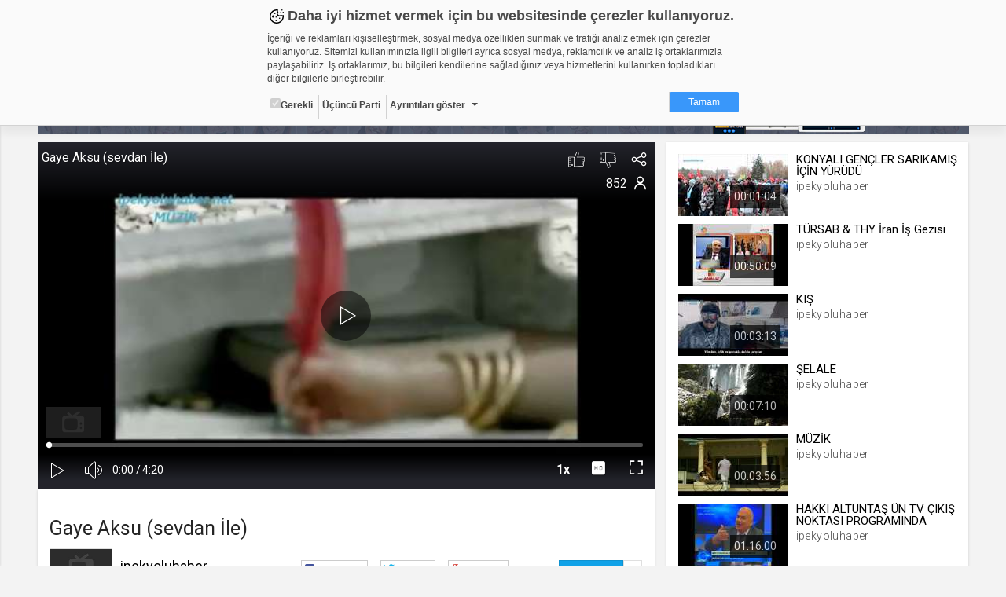

--- FILE ---
content_type: text/html; charset=UTF-8
request_url: https://ipekyoluhaber.web.tv/video/gaye-aksu-sevdan-ile__usuvjky0sks
body_size: 34546
content:

<!DOCTYPE html><!--[if IE 8]>
<script type="text/javascript">
    alert("Sitenin Görüntülenmesi için Güncel Bir Tarayıcı Kullanın");
    window.location.href = "http://www.google.com/intl/tr/chrome/";
</script><![endif]-->
<html lang="tr">
<head>
    <meta charset="UTF-8">
    <meta name="viewport" content="width=device-width, initial-scale=1.0, maximum-scale=1.0, minimum-scale=1.0">
    <link rel="shortcut icon" href="https://static01.cdn.web.tv/images/favicon.ico">
    <!--BROWSER COLOR-->
    <meta name="theme-color" content="#30303a">
    <meta name="msapplication-navbutton-color" content="#30303a">
    <meta name="apple-mobile-web-app-status-bar-style" content="#30303a">
    <meta name="facebook-domain-verification" content="dpuqyx3igmovwgbwijydrqtor7ozge" />

    <!-- Google Tag Manager -->
    <script>(function(w,d,s,l,i){w[l]=w[l]||[];w[l].push({'gtm.start':
                new Date().getTime(),event:'gtm.js'});var f=d.getElementsByTagName(s)[0],
            j=d.createElement(s),dl=l!='dataLayer'?'&l='+l:'';j.async=true;j.src=
            'https://www.googletagmanager.com/gtm.js?id='+i+dl;f.parentNode.insertBefore(j,f);
        })(window,document,'script','dataLayer','GTM-KVX549G');</script>
    <!-- End Google Tag Manager -->

    <!--CSS IMPORT-->
    <script type="text/javascript">var jsLang = [];</script>

    <link rel="stylesheet" href="https://static01.cdn.web.tv/css/../asset/css/sass.css?425m" />

    <link rel="stylesheet" href="https://static01.cdn.web.tv/css/../asset/css/icons8/css/styles.min.css?425m" />

    <link rel="stylesheet" href="https://static01.cdn.web.tv/css/../asset/css/jquery.cropbox.css?425m" />

    <link rel="stylesheet" href="https://static01.cdn.web.tv/css/../asset/css/easy-autocomplete.css?425m" />

    <link rel="stylesheet" href="https://static01.cdn.web.tv/css/../asset/plugins/parsleyjs/parsley.css?425m" />

    <script type="text/javascript" src="https://static01.cdn.web.tv/scripts/../asset/javascripts/jquery-1.11.3.min.js?425m"></script>

    <script type="text/javascript" src="https://static01.cdn.web.tv/scripts/../asset/javascripts/feeds.js?425m"></script>

    <script type="text/javascript" src="https://static01.cdn.web.tv/scripts/../asset/javascripts/jquery.lazyload.js?425m"></script>

    <script type="text/javascript" src="https://static01.cdn.web.tv/scripts/../asset/javascripts/loadmore.js?425m"></script>

    <script type="text/javascript" src="https://static01.cdn.web.tv/scripts/../asset/javascripts/jquery.easy-autocomplete.min.js?425m"></script>

    <script type="text/javascript" src="https://static01.cdn.web.tv/scripts/../asset/javascripts/likes-dislikes.js?425m"></script>

    <script type="text/javascript" src="https://static01.cdn.web.tv/scripts/../asset/javascripts/jquery.visible.js?425m"></script>

    <link rel="stylesheet" href="https://static01.cdn.web.tv/css/../asset/css/bootstrap-slider.min.css?425m" />


    <!--SEO META-->
    <meta name="language" content="tr" />
<title>Gaye Aksu (sevdan İle) - ipekyoluhaber.web.tv</title>
<meta name="description" content="Gaye Aksu (sevdan İle) - ipekyoluhaber" />
<link rel="alternate" type="application/json+oembed" href="https://web.tv/api/oembed?url=https://ipekyoluhaber.web.tv/video/gaye-aksu-sevdan-ile__usuvjky0sks"  />
<link property="video:director" content="https://ipekyoluhaber.web.tv"  />
<link rel="canonical" href="https://ipekyoluhaber.web.tv/video/gaye-aksu-sevdan-ile__usuvjky0sks"  />
<meta property="fb:app_id" content="277808648955870" />
<meta property="og:site_name" content="web.tv" />
<meta property="og:title" content="Gaye Aksu (sevdan İle) - ipekyoluhaber.web.tv" />
<meta property="og:image" content="https://thumbs01.cdn.web.tv/us/uv/usuvjky0sks_1_1200x720.jpg?v=425m" />
<meta property="og:url" content="https://ipekyoluhaber.web.tv/video/gaye-aksu-sevdan-ile__usuvjky0sks" />
<meta property="og:type" content="article" />
<meta property="og:description" content="Gaye Aksu (sevdan İle)" />
<meta name="twitter:card" content="summary_large_image" />
<meta name="twitter:domain" content="http://web.tv" />
<meta name="twitter:site" content="@webdottv" />
<meta name="twitter:site:id" content="143833061" />
<meta name="twitter:title" content="Gaye Aksu (sevdan İle) - ipekyoluhaber.web.tv" />
<meta name="twitter:description" content="Gaye Aksu (sevdan İle)" />
<meta name="twitter:url" content="https://ipekyoluhaber.web.tv/video/gaye-aksu-sevdan-ile__usuvjky0sks" />
<meta name="twitter:image" content="https://thumbs01.cdn.web.tv/us/uv/usuvjky0sks_1_1200x720.jpg?v=425m" />
<script type="text/javascript">var jsLang = [];
                jsLang["follow"] = 'Takip et';
                jsLang["following"] = 'Takip Ettiklerin';
                jsLang["unfollow"] = 'Takibi Bırak';
                jsLang["noLikes"] = 'Henüz Kimse Beğenmedi';
                jsLang["youLike"] = 'You';
                jsLang["likeThis"] = 'Bunu Beğendin';</script>
<script type="text/javascript" src="https://static01.cdn.web.tv/scripts/../asset/js/jquery.mask.min.js?425m"></script>
<script type="text/javascript" src="https://static01.cdn.web.tv/scripts/../asset/js/bootstrap-slider.js?425m"></script>
<script type="text/javascript">var seed = 0</script>
<script type="text/javascript" src="https://static01.cdn.web.tv/scripts/video/seedable-random.js?425m"></script>
    <script type="text/javascript">
                var userId = "";
                var userName = "";
                var channelId = "36700";
                var STATIC_URL = "https://static01.cdn.web.tv/";
                var IMG_URL    = "https://static01.cdn.web.tv/images/";
                var BASE_URL   = "https://web.tv/";
                var MAIN_URL   = "https://ipekyoluhaber.web.tv/";
                var MAIN_HOST  = "web.tv";
                var FACEBOOK_APP_ID  = "277808648955870";
                var WAW_URL   = "rtmp://31.186.24.192:1935/record";
                var WAW_HTTP_URL   = "http://31.186.24.192/";
                var UPLOAD_URL = "https://upload.web.tv/";
                var SITE_LANG = "tr";
                var VISITOR_BROWSER   = "Google Chrome";
                var VISITOR_PLATFORM   = "mac";
                var IS_MOBILE = "";
                var STATIC_VERSION = "425m";
                var Config = {
                    imgSize: {
                        thumb       : "140x79",
                        thumbSquare : "50x50",
                        profile     : "180x0",
                        settings    : "150x150",
                        logo        : "92x52"
                    }
                };
            </script>


</head>
<body class="">


<!--HEADER SCOPE-->


<style>
    .gdpr-warning{position:fixed;top:-1000px;left:0;width:100%;height:160px;padding:8px;box-sizing:border-box;border-bottom:1px solid #d2d2d2;font-family:Arial,Helvetica,sans-serif;font-size:12px;color:#484848;overflow:hidden;background-color:#fafafa;box-shadow:0 10px 10px rgba(0,0,0,.05);transition:all ease-in-out .2s;z-index:2000;animation:gdprshow .5s forwards}.gdpr-opened{height:580px;overflow:auto}@keyframes gdprshow{from{top:-1000px}to{top:0}}.gdpr-content{max-width:600px;margin:auto}.gdpr-heading::before{content:'';width:24px;height:24px;margin-right:2px;display:inline-block;vertical-align:bottom;background-image:url([data-uri]);background-size:24px}.gdpr-heading{font-size:18px;font-weight:700}.gdpr-sub-heading{font-size:16px;font-weight:700;display:block}.gdpr-content p{margin:8px auto}.gdpr-categories{list-style:none;margin:0;padding:0}.gdpr-categories li{display:inline-block}.gdpr-categories li+li{border-left:1px solid #d2d2d2}.gdpr-categories li a,.gdpr-categories li label{display:block;padding:4px;line-height:18px}.gdpr-categories li a{color:#484848;text-decoration:none}.gdpr-categories li input[type=checkbox].gdpr-dropdown{display:none}.gdpr-categories li input[type=checkbox].gdpr-dropdown+label::after{content:'';display:inline-block;margin-left:8px;vertical-align:middle;border:4px solid #484848;border-color:#484848 transparent transparent}.gdpr-categories li input[type=checkbox].gdpr-dropdown:checked+label::after{border-color:transparent transparent #484848;vertical-align:text-top}.gdpr-categories li input[type=checkbox].gdpr-dropdown:checked+label .gdpr-details{display:block}.gdpr-categories li:last-child{float:right}.gdpr-categories li a.gdpr-btn-approve{color:#fff;background-color:#3997fa;padding:4px 24px;border-radius:2px}.gdpr-categories li a.gdpr-btn-approve:hover{background-color:#2886e9}.gdpr-tabs ul,.gdpr-tabs ul li label{box-shadow:inset -6px 0 6px 0 rgba(0,0,0,.05);background-color:#f0f0f0}.gdpr-details{padding-top:24px;position:relative}.gdpr-tabs{position:relative;min-height:210px;border:1px solid #d2d2d2}.gdpr-tab,.gdpr-tabs ul{position:absolute;top:0}.gdpr-tabs ul{left:0;list-style:none;margin:0;padding:0;float:left;width:160px;height:100%}.gdpr-tabs ul li label{display:block;padding:8px;border-bottom:1px solid #d2d2d2;border-right:1px solid #d2d2d2}.gdpr-tabs ul li input[type=radio]{display:none}.gdpr-cookie-count{float:right;display:block;display:inline-block;padding:3px;border-radius:2px;margin-top:-3px}.gdpr-tab{display:none;background-color:#fff}.gdpr-tabs ul li input[type=radio]:checked+label>.gdpr-tab{display:block!important}.gdpr-tabs ul li input[type=radio]:checked+label{border-right-color:transparent;box-shadow:none;background-color:#fff}.gdpr-tab{left:160px;width:438px;height:200px;overflow-y:auto;padding:8px;box-sizing:border-box;border-color:#d2d2d2 #d2d2d2 #d2d2d2 transparent}.gdpr-tab p{margin-top:0}.gdpr-tab table{font-size:10px;border-collapse:collapse}.gdpr-tab table th{background-color:#f0f0f0}.gdpr-tab table td,.gdpr-tab table th{padding:4px;border:1px solid #d2d2d2;text-align:left;vertical-align:top}.gdpr-tab table th:nth-child(1){width:18%}.gdpr-tab table th:nth-child(2){width:28%}.gdpr-tab table th:nth-child(3){width:25%}.gdpr-tab table th:nth-child(4){width:10%}.gdpr-tab table th:nth-child(5){width:9%}.gdpr-date{text-align:center;font-size:11px;color:#828282}.gdpr-date a{text-decoration:none;color:#3997fa;font-weight:700}@media (max-width:667px){.gdpr-opened{height:100%;overflow:auto}}@media (max-width:615px){.gdpr-warning{position:absolute;height:320px}.gdpr-tab,.gdpr-tabs ul{position:relative;width:100%}.gdpr-categories li{float:none;display:block;border-left:none!important;border-top:1px solid #d2d2d2}.gdpr-categories li:last-child{float:none;display:block;text-align:center;margin-top:8px;border-left:none}.gdpr-tabs{min-height:362px}.gdpr-tabs ul li input[type=radio]:checked+label{font-weight:700}.gdpr-tabs ul li input[type=radio]:checked+label .gdpr-tab{border-top:1px solid #d2d2d2;padding-top:4px;font-weight:400;margin-top:8px}.gdpr-tabs ul li label{box-shadow:none;border-right:none}.gdpr-tab{left:auto;padding:0}.gdpr-tab table{font-size:12px}.gdpr-tab table,.gdpr-tab tbody,.gdpr-tab td,.gdpr-tab th,.gdpr-tab thead,.gdpr-tab tr{display:block}.gdpr-tab thead tr{position:absolute;top:-9999px;left:-9999px}.gdpr-tab tr{margin-bottom:24px}.gdpr-tab td{border:none!important;border-bottom:1px dotted #d2d2d2!important;position:relative;padding-left:50%!important}.gdpr-tab td:before{position:absolute;top:6px;left:6px;width:45%;padding-right:10px;white-space:nowrap;font-weight:700}td:nth-of-type(1):before{content:"Adı"}td:nth-of-type(2):before{content:"Sağlayıcı"}td:nth-of-type(3):before{content:"Maksat"}td:nth-of-type(4):before{content:"S.K.Tarihi"}td:nth-of-type(5):before{content:"Türü"}.gdpr-opened{height:100%;overflow:auto}}@media (max-width:409px){.gdpr-warning{height:350px}.gdpr-opened{height:100%;overflow:auto}}@media (max-width:348px){.gdpr-warning{height:370px}.gdpr-opened{height:100%;overflow:auto}}
</style>

<div id="gdpr-warning" class="gdpr-warning   ">
    <div class="gdpr-content">
        <span class="gdpr-heading">Daha iyi hizmet vermek için bu websitesinde çerezler kullanıyoruz. </span>
        <p>İçeriği ve reklamları kişiselleştirmek, sosyal medya özellikleri sunmak ve trafiği analiz etmek için çerezler kullanıyoruz. Sitemizi kullanımınızla ilgili bilgileri ayrıca sosyal medya, reklamcılık ve analiz iş ortaklarımızla paylaşabiliriz. İş ortaklarımız, bu bilgileri kendilerine sağladığınız veya hizmetlerini kullanırken topladıkları diğer bilgilerle birleştirebilir.</p>
        <ul class="gdpr-categories">
            <li><label onclick='alert("Zorunlu - seçimi kaldırılamaz. Gerekli çerezler, sayfada gezinme ve web-sitesinin güvenli alanlarına erişim gibi temel işlevleri sağlayarak web-sitesinin daha kullanışlı hale getirilmesine yardımcı olur. Web-sitesi bu çerezler olmadan doğru bir şekilde işlev gösteremez.");'><input type="checkbox" checked="" disabled="">Gerekli</label></li>
            <li><label>Üçüncü Parti</label></li>
            <li><input id="gdr-dropdown" class="gdpr-dropdown" type="checkbox"><label for="gdr-dropdown" onclick="javascript:gdprToggleClass('gdpr-warning', 'gdpr-opened');">Ayrıntıları göster</label></li>
            <li><a class="gdpr-btn-approve" href="javascript:;" onclick="javascript:gdprOk();">Tamam</a></li>
        </ul>
        <div id="gdpr-details" class="gdpr-details">
            <span class="gdpr-sub-heading">Çerez nedir?</span>
            <p>Çerezler, web-sitelerinin, kullanıcıların deneyimlerini daha verimli hale getirmek amacıyla kullandığı küçük metin dosyalarıdır.
Yasalara göre, bu sitenin işletilmesi için kesinlikle gerekli olan çerezleri cihazınıza yerleştirebiliyoruz. Diğer çerez türleri için sizden izin almamız gerekiyor.
Bu site farklı çerez türleri kullanmaktadır. Bazı çerezler, sayfalarımızda yer alan üçüncü şahıs hizmetleri tarafından yerleştirilir.
İzniniz şu alanlar için geçerlidir: web.tv</p>
            <div class="gdpr-tabs">
                <ul>
                    <li>
                        <input id="gdpr-rad1" name="gdprtab" type="radio" checked="">
                        <label for="gdpr-rad1">Gerekli<span class="gdpr-cookie-count">8</span>
                            <div class="gdpr-tab">
                                <p>Gerekli çerezler, sayfada gezinme ve web-sitesinin güvenli alanlarına erişim gibi temel işlevleri sağlayarak web-sitesinin daha kullanışlı hale getirilmesine yardımcı olur. Web-sitesi bu çerezler olmadan doğru bir şekilde işlev gösteremez.</p>
                                <table border="0" cellspacing="0" cellpadding="0">
                                    <thead>
                                    <tr>
                                        <th>Adı</th>
                                        <th>Sağlayıcı</th>
                                        <th>Amaç</th>
                                        <th>Süresi</th>
                                        <th>Türü</th>
                                    </tr></thead>
                                    <tbody>
                                    <tr>
                                        <td>GDPR</td>
                                        <td>.web.tv</td>
                                        <td>Genel veri koruma düzenlemesi kapsamında sitenin kullanmakta olduğu çerezleri ve içeriğini göstermek ve izin almak</td>
                                        <td>10 yıl</td>
                                        <td></td>
                                    </tr>
                                    <tr>
                                        <td>uuid</td>
                                        <td>.web.tv</td>
                                        <td>İsimsiz kullanıcılardan site içeriği istatistiğini almak</td>
                                        <td>10 yıl</td>
                                        <td></td>
                                    </tr>
                                    <tr>
                                        <td>lang</td>
                                        <td>.web.tv</td>
                                        <td>Seçilen dil tercihini tutmak</td>
                                        <td>1 ay</td>
                                        <td></td>
                                    </tr>
                                    <tr>
                                        <td>webtvs</td>
                                        <td>.web.tv</td>
                                        <td>Oturum verisini tutmak</td>
                                        <td>1 gün</td>
                                        <td></td>
                                    </tr>
                                    <tr>
                                        <td>[hash]</td>
                                        <td>.web.tv</td>
                                        <td>Oturum doğrulama verisi</td>
                                        <td>1 ay</td>
                                        <td></td>
                                    </tr>
                                    <tr>
                                        <td>channelCategories</td>
                                        <td>.web.tv</td>
                                        <td>Site içeriği önerme</td>
                                        <td>1 yıl</td>
                                        <td></td>
                                    </tr>
                                    <tr>
                                        <td>voteLike*</td>
                                        <td>.web.tv</td>
                                        <td>İsimsiz ziyaretçi için site içeriği beğenme</td>
                                        <td>1 ay</td>
                                        <td></td>
                                    </tr>
                                    <tr>
                                        <td>voteDislike*</td>
                                        <td>.web.tv</td>
                                        <td>İsimsiz ziyaretçi için site içeriği beğenmeme</td>
                                        <td>1 ay</td>
                                        <td></td>
                                    </tr>
                                    </tbody>
                                </table>
                            </div>
                        </label>
                    </li>
                    <li>
                        <input id="gdpr-rad3" name="gdprtab" type="radio">
                        <label for="gdpr-rad3">Üçüncü Parti<span class="gdpr-cookie-count">10</span>
                            <div class="gdpr-tab">
                                <p>Üçüncü parti çerezler, Google Analytics gibi sitenin kullandığı harici servislerin çalışması için bırakılan çerezlerdir. Bu çerezleri istemezseniz, bu çerezleri değiştiremediğimizden, çerez ayarlarını servislerin kendi gizlilik politikası sayfalarında değiştirmeniz gerekir.</p>
                                <table border="0" cellspacing="0" cellpadding="0">
                                    <thead>
                                    <tr>
                                        <th>Adı</th>
                                        <th>Sağlayıcı</th>
                                        <th>Amaç</th>
                                    </tr>
                                    </thead>
                                    <tbody>
                                    <tr>
                                        <td>_ym_visorc_*, _ym_uid, _ym_isad</td>
                                        <td>mc.yandex.ru, .yandex.ru</td>
                                        <td>Yandex Metrica</td>
                                    </tr>
                                    <tr>
                                        <td>__utmt, __utmc, __utmb, __utmz, __utma</td>
                                        <td>google-analytics.com</td>
                                        <td>Google Analytics</td>
                                    </tr>
                                    <tr>
                                        <td>__auc, __asc</td>
                                        <td>alexa.com</td>
                                        <td>Alexa Analytics</td>
                                    </tr>
                                    <tr>
                                        <td>*</td>
                                        <td>.bildirim.net</td>
                                        <td>Bildirim.net</td>
                                    </tr>
                                    <tr>
                                        <td>*</td>
                                        <td>.adhood.com</td>
                                        <td>Adhood</td>
                                    </tr>
                                    <tr>
                                        <td>*</td>
                                        <td>.doubleclick.net</td>
                                        <td>Google Doubleclick</td>
                                    </tr>
                                    <tr>
                                        <td>*</td>
                                        <td>.google.com</td>
                                        <td>Google</td>
                                    </tr>
                                    <tr>
                                        <td>*</td>
                                        <td>.networkad.net</td>
                                        <td>Networkad</td>
                                    </tr>
                                    <tr>
                                        <td>*</td>
                                        <td>.owndata.network</td>
                                        <td>Owndata Network</td>
                                    </tr>
                                    <tr>
                                        <td>*</td>
                                        <td>.scorecardresearch.com</td>
                                        <td>Comscore</td>
                                    </tr>
                                    </tbody>
                                </table>
                            </div>
                        </label>
                    </li>
                </ul>
            </div>
        </div>
    </div>
</div>

<script type="text/javascript">
    var gdprStatus = 0;

    function gdprAddClass(divName, className) {
        var element;
        element = document.getElementById(divName);
        if (element.className.split(" ").indexOf(className) == -1) {
            element.className += " " + className;
        }

        gdprStatus = 1;
    }

    function gdprRemoveClass(divName, className) {
        var element = document.getElementById(divName);
        element.className = element.className.replace(className, "");

        gdprStatus = 0;
    }

    function gdprToggleClass(divName, className) {
        if(gdprStatus == 0) {
            gdprAddClass(divName, className);
        }
        else {
            gdprRemoveClass(divName, className);
        }
    }

    function gdprOk() {
        document.getElementById('gdpr-warning').style.display='none';
        var now = new Date();
        now.setFullYear(now.getFullYear() + 10);
        document.cookie = "GDPR=1;expires=" + now.toUTCString() + ";domain=.web.tv";
    }
</script>
<header id="header">
    <!-- HEADER - A-->
    <div class="header-a">
        <div data-target="body" class="menu-btn toggleActiveBtn">
            <i class="icons8-menu"></i>
        </div>
        <a href="https://web.tv/"
           class="logo">
            <i class="icons8-webtvlogo"></i>
        </a>
        <div data-target="#header" class="search-btn toggleActiveBtn">
            <i class="icons8-search"></i>
            <i class="icons8-delete"></i>
        </div>
    </div>
    <style>
        .conference-settings-container {}
        .conference-settings-item {
            display:flex;
            flex-wrap:nowrap;
            align-items:center;
            transition:all ease-in-out .1s;
        }
        .conference-settings-item:hover {
            background-color:#f0f0f0;
        }
        .conference-settings-item:last-child:hover {
            background-color:transparent;
        }
        .conference-settings-item label,
        .conference-settings-item input,
        .conference-settings-item select {
            flex:1;
            padding:10px;
        }
        .conference-settings-item input[type="checkbox"] {
            max-width:30px;
        }
        .conference-settings-item-separator {
            width:100%;
            height:2px;
            background-color:#f0f0f0;
            margin:10px 0;
        }
    </style>
    <!-- HEADER - B-->
    <div class="header-b">
        <div class="col-xs-24 col-sm-12 col-lg-12">
            <!--                            <form class="search" method="GET" onsubmit="return(false);">-->
<!--                                <input type="text" id="main-search" placeholder="--><!--"-->
<!--                                       value="--><!--">-->
<!--                                <button type="submit" onclick="search()" class="icons8-search"></button>-->
<!--                            </form>-->
            
        </div>
        <div class="hidden-xs col-sm-12 col-lg-12 text-right">


                            <a href="https://web.tv/uye-ol">
                    <div class="register btn btn-primary">ÜYE OL </div>
                </a>
                <div class="login btn btn-default" data-toggle="modal" href="#loginModal">GİRİŞ YAP</div>
            
            <a href="https://upload.web.tv/user-video/upload-video?"
               class="btn btn-success">
                <div class="hidden-md hidden-lg icons8-video-call"></div>
                <div class="hidden-sm">Video Yükle</div>
            </a>
        </div>
    </div>
</header>

<div id="conference-modal" class="modal fade" tabindex="-1" role="dialog" aria-labelledby="embedModalLabel">
    <div class="modal-dialog">
        <div class="modal-content">
            <div class="modal-header" style="background: #1080f2;color:white;">
                <h4 class="modal-title">Video Konferans Yapmak İçin Kanal Seçiniz    
                    <button type="button" class="close" data-dismiss="modal" aria-label="Close"
                            style="font-size:21px;font-weight:normal">
                        <span aria-hidden="true">×</span>
                    </button>
                </h4>
            </div>
            <div class="modal-body">
                <div class="conference-channel-list">
                    <div class="row">
                        <div id="room-container" style="display: none">
                            Lütfen konferans oluşturmak için bir oda adı yazınız.
                            <div class="col-xs-17">
                                <input id="room-name" class="form-control" type="text" placeholder="Oda adı..." style="text-transform: lowercase;">
                            </div>
                            <div class="col-xs-7">
                                <button id="start-room"  class="btn-primary btn-block">Başlat</button>
                            </div>
                        </div>
                        <div id="channel-container" style="display: none">
                            <div class="col-xs-17"></div>


                        </div>
                    </div>
                </div>

                <div class="conference-settings-container">
                    <div class="conference-settings-item">
                        <select id="channel-list" style="display: none;">

                        </select>
                    </div>
                    <div class="conference-settings-item-separator"></div>
                    <div id="conference-settings-container">
                        <div class="conference-settings-item">


                        </div>
                    </div>
                    <div class="conference-settings-item">
                        <button id="start-channel" style="display: none;" class="btn-primary btn-block">Başlat</button>
                    </div>
                </div>
            </div>
        </div>
    </div>
</div>

<style type="text/css">

    .removeComplateItem {
        text-decoration: underline;
        color: #03c; /*#531b8c;*/
        float: right;
        cursor: pointer;
    }

    .eac-item {
        float: left;
        width: 90%;
    }

    .user-item-color {
        color: #531b8c;
        font-weight: bold;
    }

    .kBaslik {
        line-height: 38px;
    }

    .mb10 {
        margin-bottom: 10px;
    }
</style>
<script>
    $(function () {

        var mainSearch = $("#main-search");

        var options = {

            url: MAIN_URL + "search/autocomplate",

            getValue: function (element) {
                return element.name;
            },

            ajaxSettings: {
                dataType: "json",
                method: "POST",
                data: {
                    dataType: "json"
                }
            },

            list: {
                onKeyEnterEvent: function () {
                    search();
                },
                onClickEvent: function () {
                    search();
                }
            },

            preparePostData: function (data) {
                data.phrase = mainSearch.val();
                return data;
            },

            template: {
                type: "custom",
                method: function (value, item) {
                    if (item.code == "true") {
                        return value + "<div data-id='" + item.id + "' class='removeComplateItem'>Kaldır</div>";
                    } else {
                        return value;
                    }
                }
            },

            requestDelay: 400,

            minCharNumber: 1
        };

        mainSearch.easyAutocomplete(options);

        $(document).on("click", '.removeComplateItem', function (e) {

            $('#eac-container-main-search').find('ul').attr('style', 'display: block;');

            obj = $(this);
            keywordId = obj.attr('data-id');

            $.ajax({
                type: "POST",
                url: MAIN_URL + "search/autocomplateDeleteKeyword",
                data: {keywordId: keywordId},
                success: function (response) {
                    if (response) {
                        obj.closest('li').remove();
                    }
                    ;
                }
            });

        });

        $('.start-conference').click(function () {

            $.ajax({
                type: "POST",
                url: "https://ipekyoluhaber.web.tv/api/generalapi/getUserPaidChannel",
                xhrFields: {
                    withCredentials: true
                },
                success: function (response) {
                    $('#conference-modal').modal('show');

                    if (response.length > 0) {
                        $('#channel-list').html('');
                        $('#channel-list').show();
                        $('#channel-list').append('<option>Kanal Seçiniz</option>')
                        $.each(response, function (i, item) {
                            var str = '<option value="' + item.id + '" channelName="'+item.name+'">' + item.name + '.web.tv</option>'
                            $('#channel-list').append(str);

                        });
                        $('#channel-container').show();

                    } else {
                        $('#room-container').show();
                    }


                }
            });

        });
        $('#channel-list').on('change', function () {
            $('#conference-settings-container').html('');
            $('#start-channel').hide();
            let channelId = $('#channel-list option:selected').val()
            $.ajax({
                type: "POST",
                url: "https://ipekyoluhaber.web.tv/api/generalapi/getConferenceSettings",
                data: {
                    "channelId": channelId
                },
                xhrFields: {
                    withCredentials: true
                },
                success: function (response) {
                    let settings = response[0];
                    $('#start-channel').show();

                    $('#conference-settings-container').append('<div class="conference-settings-item">' +
                         '<label>Katılım Şekli: </label>'+
                        '                                <select id="conference_type">' +
                        '                                    <option value="1" '+ ((response.length > 0  && settings.type == 1) ? "selected" : "")   +'>Yöneticiye Sor</option>' +
                        '                                    <option value="2" '+ ((response.length > 0  && settings.type == 2) ? "selected" : "")   +'>Her Zaman İzin Ver</option>' +
                        '                                    <option value="3" '+ ((response.length > 0  && settings.type == 3) ? "selected" : "")   +'>Her Zaman Reddet</option>' +
                        '                                    <option value="4" '+ ((response.length > 0  && settings.type == 4) ? "selected" : "")   +'>Oturum Açanlara İzin Ver</option>' +
                        '                                </select>' +
                        '                            </div>' +
                        '                            <div class="conference-settings-item">' +
                        '' +
                        '                                <label for="">Genel Sohbeti Kilitle</label>' +
                        '                                <input id="public-chat" type="checkbox" '+ ((response.length > 0  && settings.lockPublicChat == 1) ? "checked" : "")   +'>' +
                        '' +
                        '                            </div>' +
                        '                            <div class="conference-settings-item">' +
                        '                                <label for="">Özel Sohbeti Kilitle</label>' +
                        '                                <input id="private-chat" type="checkbox" '+ ((response.length > 0  && settings.lockPrivateChat == 1) ? "checked" : "")   +'>' +
                        '                            </div>' +
                        '                            <div class="conference-settings-item">' +
                        '                                <label for="">Kamera Kilitle</label>' +
                        '                                <input id="lockSettingsDisableCam" type="checkbox" '+ ((response.length > 0  && settings.lockSettingsDisableCam == 1) ? "checked" : "")   +'>' +
                        '                            </div>' +
                        '                            <div class="conference-settings-item">' +
                        '                                <label for="">Mikrofon Kilitle</label>' +
                        '                                <input id="lockSettingsDisableMic" type="checkbox" '+ ((response.length > 0  && settings.lockSettingsDisableMic == 1) ? "checked" : "")   +'>' +
                        '                            </div>' +
                        '                            <div class="conference-settings-item">' +
                        '                                <label for="">Bu ayarları varsayılan olarak Kaydet</label>' +
                        '                                <input id="saveThisSettings" type="checkbox">' +
                        '                            </div>')
                }
            });


        });
        $('#start-room').click(function () {
            var roomName = $('#room-name').val().replace(/\s/g, '');
            var ajaxUrl = BASE_URL + '/api/webrtc/rooms/checkRoom';
            var confereceUrl = BASE_URL + 'room/' + roomName;
            var buttonName = "Odaya Katıl";
            var data = {roomName: roomName};
            $.ajax({
                url: ajaxUrl,
                type: 'post',
                dateType: "json",
                data: data,
                success: function (data) {
                    if (data.key.indexOf('ROOM EXISTS') >= 0) {
                        BootstrapDialog.show({
                            type: 'type-' + data.modal.type,
                            title: "Uyarı ",
                            message: data.modal.msg,
                            buttons: [{
                                label: buttonName,
                                action: function (dialog) {
                                    window.location.href = confereceUrl;
                                }
                            }, {
                                label: "İptal",
                                action: function (dialog) {
                                    dialog.close();
                                }
                            }]
                        });
                    } else {
                        window.location.href = confereceUrl;
                    }
                }
            });
        });

        $('#start-channel').click(function () {
            let conferenceUrl = 'https://' + $('#channel-list option:selected').attr('channelName') + '.web.tv/room';
            let conferenceType = $('#conference_type option:selected').val();
            let userName = '';
            let publicChat = $('#public-chat').is(':checked') ? 'true' : 'false';
            let privateChat = $('#private-chat').is(':checked') ? 'true' : 'false';
            let lockSettingsDisableCam = $('#lockSettingsDisableCam').is(':checked') ? 'true' : 'false';
            let lockSettingsDisableMic = $('#lockSettingsDisableMic').is(':checked') ? 'true' : 'false';
            let saveThisSettings = $('#saveThisSettings').is(':checked') ? 'true' : 'false';
            $.post(conferenceUrl, {
                type: conferenceType,
                userName: userName,
                publicChat: publicChat,
                privateChat: privateChat,
                lockSettingsDisableCam: lockSettingsDisableCam,
                lockSettingsDisableMic: lockSettingsDisableMic,
                saveThisSettings: saveThisSettings,
            }, function (a, b) {
                window.location.href = a;
            });
        })

        mainSearch.on('keydown', function (e) {
            if (e.keyCode == 13) {
                var textSearchTags = mainSearch.val();
                if (textSearchTags.length >= '3') {
                    search();
                }
                return false;
            }
            return false;
        });

    });



    // document.getElementById("main-search").addEventListener('keydown', function (e) {
    //
    // });

    function search() {
        var textSearchTags = mainSearch.val();
        var value = (textSearchTags) ? encodeURIComponent(textSearchTags) : '';

        if (value != "") {
            window.location.assign(BASE_URL + 'search/video/' + value);
        }
        ;

        return false;
    }
</script>

<main id="page">
    <!-- SIDEBAR SCOPE-->
<aside id="sidebar">
    <!-- SIDEBAR-->
    <div class="jqscroll">
        
            <div class="side-register-login">
                <a href="https://web.tv/uye-ol">
                    <div class="register btn btn-primary">ÜYE OL </div>
                </a>
                <div class="login btn btn-default" data-toggle="modal" href="#loginModal">GİRİŞ YAP</div>
            </div>
            
            
        
            

                    <div class="side-user-widget">
                <div class="content">
                    <div class="user-menu">
                        <ul>
                            <li>
                                <a href="https://web.tv/"
                                   class="icons8-news-filled">Anasayfa</a>
                            </li>
<!--                            <li>-->
<!--                                <a href="--><!----><!--"-->
<!--                                   class="icons8-news">--><!--</a>-->
<!--                            </li>-->
<!--                            <li>-->
<!--                                <a href="--><!----><!--" class="icons8-hdtv-filled">-->
<!--                                    --><!--                                </a>-->
<!--                            </li>-->
<!--                            <li>-->
<!--                                <a href="--><!----><!--" class="icons8-channel-mosaic-filled">-->
<!--                                    --><!--                                </a>-->
<!--                            </li>-->
                        </ul>
                    </div>
                </div>
            </div>
                <div class="side-chanels-a">
<!--            <div class="title">--><!--</div>-->
            <div class="content" style="display: none;">
                                <style type="text/css">
                    
                    .recomended-videos-left li{
                        font-size: 13px !important;
                    }

                    .recomended-videos-left li .name{
                        line-height: 24px;
                    }

                </style>
                <ul class="recomended-videos-left">
                    

                </ul>
            </div>
        </div>
    </div>
</aside>
<script>
//    screenWidth = window.screen.width;
//    function setCookie(cookieName,value,day) {
//        var d = new Date();
//        d.setTime(d.getTime() + (day*24*60*60*1000));
//        var expires = "expires=" + d.toGMTString();
//        document.cookie = cookieName + "=" + value + ";" + expires + ";path=/; domain=" + BASE_URL.split("//")[1].slice(0,-1);
//    }
//    function getCookie(cookieName) {
//        var name = cookieName + "=";
//        var ca = document.cookie.split(';');
//        for(var i = 0; i < ca.length; i++) {
//            var c = ca[i];
//            while (c.charAt(0) == ' ') {
//                c = c.substring(1);
//            }
//            if (c.indexOf(name) == 0) {
//                return c.substring(name.length, c.length);
//            }
//        }
//        return "";
//    }
//    function checkCookie() {
//        var leftMenu=getCookie("leftMenu");
//        if (leftMenu != "") {
//            return leftMenu;
//        } else {
//            if (window.screen.width>1024) {
//                $("body").addClass('active');
//                setCookie("leftMenu" , "true", 30);
//            } else {
//                setCookie("leftMenu" , "false", 30)
//            }
//        }
//    }

    /*var status = checkCookie();
    if (status == "true") {
        $("body").addClass('active');
    } else if (status == "false" ) {
        $("body").removeClass('active');
    }*/
</script>    <link rel="stylesheet" type="text/css" href="https://cdnjs.cloudflare.com/ajax/libs/font-awesome/4.5.0/css/font-awesome.min.css" media="screen">
<script async src="https://securepubads.g.doubleclick.net/tag/js/gpt.js"></script>



<script>
    function playlistNextItem() {
        $(document).ready(function () {
            nextItem = jQuery('.play.active + .play').attr('data-play-url');
            if (nextItem !== undefined) {
                window.location.href = nextItem;
            } else if (sessionStorage.repeatPlaylist) {
                nextItem = jQuery('ul.jqscroll').find('.play').first().attr('data-play-url');
                window.location.href = nextItem;
            }
        });
    }

    $(function () {
        String.prototype.toHHMMSS = function () {
            var sec_num = parseInt(this, 10); // don't forget the second param
            var hours = Math.floor(sec_num / 3600);
            var minutes = Math.floor((sec_num - (hours * 3600)) / 60);
            var seconds = sec_num - (hours * 3600) - (minutes * 60);

            if (hours < 10) {
                hours = "0" + hours;
            }
            if (minutes < 10) {
                minutes = "0" + minutes;
            }
            if (seconds < 10) {
                seconds = "0" + seconds;
            }
            return hours + ':' + minutes + ':' + seconds;
        }

        $("#time-range").slider({
            range: true,
            min: 0,
            value: 0,
            max: 260,
            step: 1,
            formatter: function (val) {
                if (Array.isArray(val)) {
                    var start = ("" + val[0]).toHHMMSS();
                    var end = ("" + val[1]).toHHMMSS();

                    return start + " : " + end;
                } else {
                    return val;
                }
            }
        });

                    
        oneRequestForScroll = true;

        oneRequestForScrollTwo = true;

        oneRequestForScrollThree = true;

        $(window).scroll(function () {

            var advertObj = $('.banner-728');

            var visibleBanner = advertObj.visible('partial');

            var visibleAdvert3 = $('.advert3').visible('partial');

            if (visibleBanner && oneRequestForScroll) {
                oneRequestForScroll = false;
            }

            if (visibleAdvert3 && oneRequestForScrollThree) {
                oneRequestForScrollThree = false;
            }
        });

            });
</script>



<section id="content">
    <div class="container">

        
            <div id="rich-media-cont" style="margin-top:-14px !important;text-align: center;">
                <script type="text/javascript" src="//app.pubserver.adhood.com/23484,0,0"></script>
            </div>

        
                                    <div class="_pubserver_div" style="width:1185px;height:100px;border:0px solid;margin-bottom:10px;"
                     pubserver="_member:93646;_tag:24489;_dimension:1185,100">
                                            <a href="https://web.tv"><img
                                    src="https://static01.cdn.web.tv/asset/image/home/1185x100.jpg" alt=""></a>
                                    </div>
                            <div class="row">
                        <div class="col-md-16">
                                                    <div class="player">

                        
<link rel="stylesheet" href="https://static01.cdn.web.tv/css/webtvplayer/webtvplayer.min.css?425m" />



    <script type="text/javascript" src="https://imasdk.googleapis.com/js/sdkloader/ima3.js"></script>
    <script type="text/javascript" id="player-script" src="https://static01.cdn.web.tv/scripts/webtvplayer/webtvplayer.min.js?425m"></script>


<script type="text/javascript" src="https://static01.cdn.web.tv/scripts/webtvplayer/lang/tr.js?425m"></script>



<div id="webtvplayer-container" style="position: relative; overflow: hidden;"></div>

<script type="text/javascript">

    // Player external functions

    function playerLikeVideo() {
        var objectId = "320469";
        $.ajax({
            type: 'get',
            async: false,
            url: MAIN_URL + 'shared/setLike/objectType/video/objectId/' + objectId + '/isLike/true.json',
            success: function (msg) {
                if (msg == 'PAGE REQUIRES LOGIN') {
                    window.open(MAIN_URL + 'auth/login', '_blank');
                }
            }
        });
    }

    function playerDislikeVideo() {
        var objectId = "320469";
        $.ajax({
            type: 'get',
            async: false,
            url: MAIN_URL + 'shared/setDislike/objectType/video/objectId/' + objectId + '/isDislike/true.json',
            success: function (msg) {
                if (msg == 'PAGE REQUIRES LOGIN') {
                    window.open(MAIN_URL + 'auth/login', '_blank');
                }
            }
        });
    }

    function playerFollowChannel() {
        var action = 'follow';
        var object = 'channel';
        var id = "36700";
        var result = false;
        $.ajax({
            type: 'post',
            async: false,
            url: MAIN_URL + 'shared/setFollow/',
            data: {action: action, object: object, id: id},
            success: function (msg) {
                if (msg == 'PAGE REQUIRES LOGIN') {
                    window.open(BASE_URL + 'auth/login', '_blank');
                }
                else {
                    result = true;
                }
            }
        });
        return result;
    }

    function playerUnfollowChannel() {
        var action = 'unFollow';
        var object = 'channel';
        var id = "36700";
        var result = false;
        $.ajax({
            type: 'post',
            async: false,
            url: MAIN_URL + 'shared/setFollow/',
            data: {action: action, object: object, id: id},
            success: function (msg) {
                if (msg == 'PAGE REQUIRES LOGIN') {
                    window.open(BASE_URL + 'auth/login', '_blank');
                }
                else {
                    result = true;
                }
            }
        });
        return result;
    }

    function playerFacebookShare() {
        window.open('https://www.facebook.com/sharer.php?u=https://ipekyoluhaber.web.tv/video/gaye-aksu-sevdan-ile__usuvjky0sks', 'Gaye Aksu (sevdan İle)', 'menubar=no,width=626,height=320,toolbar=no').focus();
    }

    function playerTwitterShare() {
        window.open('https://twitter.com/intent/tweet?url=https://ipekyoluhaber.web.tv/video/gaye-aksu-sevdan-ile__usuvjky0sks&text=Gaye Aksu (sevdan İle): &via=webdottv&original_referer=https://ipekyoluhaber.web.tv/video/gaye-aksu-sevdan-ile__usuvjky0sks', 'Gaye Aksu (sevdan İle)', 'menubar=no,width=626,height=320,toolbar=no').focus();
    }

    function playerGoogleShare() {
        window.open('https://plus.google.com/share?url=https://ipekyoluhaber.web.tv/video/gaye-aksu-sevdan-ile__usuvjky0sks&title=Gaye Aksu (sevdan İle)', '', 'menubar=no,width=626,height=320,toolbar=no').focus();
    }

    var playerOptions = {
        "debug": false,"autoplay": true,"muted": true,"trialText": "Video Konferansı Ücretsiz Dene","volume": 0.5,"controls": true,"header": true,"watchToWebTV": true,"startTime": 0,
        
        "viewCount": 852,

        
        
        
        
        "playbackRates": true,
        
        "width": "830",

        
        
        "height": "467",

        
        
        "aspectRatio": "16:9",

        
        
        "poster" : "https://thumbs01.cdn.web.tv/us/uv/usuvjky0sks_1_1200x720.jpg?v=425m",

        
        
        
        "sources": [{"label":"auto","res":-1,"type":"application\/vnd.apple.mpegurl","src":"[base64]"}],
        
        "duration": 260,

        
        "tracks": [{"kind":"metadata","src":"https:\/\/thumbs01.cdn.web.tv\/us\/uv\/usuvjky0sks.vtt","srclang":null,"label":null}],
        "webtv": {

            
            "isLive": false,

            
            

            
            
            
            "videoId": "320469",

            
            
            "videoUrl": "https://ipekyoluhaber.web.tv/video/gaye-aksu-sevdan-ile__usuvjky0sks",

            
            
            "videoName": "Gaye Aksu (sevdan İle)",

            
            
            "channelId": "36700",

            
            
            "channelUrl": "https://ipekyoluhaber.web.tv",

            
            
            "channelName": "ipekyoluhaber",

            
            
            "publisher": "İPEKYOLU MEDYA YAYINCILIK",

            
            
            "categoryName": "Müzik",

            
            
            "categoryId": "5",

            
            
            "embedCode": '<iframe width="640" height="360" frameborder="0" src="https://ipekyoluhaber.web.tv/embed/usuvjky0sks" allowfullscreen="allowfullscreen"></iframe>',

            
            
            "comscoreClientId": "18075221",

            
            
            "baseUrl": "https://web.tv/",

            
            
            
            
            
            "ownerId" : "28212",

            
            
            
            "userIp" : "18.117.247.47",

            
            "swfId": "player"
        },

        
        "liked": false,

        
        
        "disliked": false,

        
        "events": {

            
            "ended": playlistNextItem,

            
            "share": {

                
                "facebook": playerFacebookShare,

                
                
                "twitter": playerTwitterShare,

                
                
                "googleplus": playerGoogleShare
                
            },

            
            "like": playerLikeVideo,

            
            
            "dislike": playerDislikeVideo,

            
            
            "subscribe": playerFollowChannel,

            
            
            "unSubscribe": playerUnfollowChannel,

            
            
        },

        
        "subscribeButton": true,

        
        
        "subscribeLogoUrl": "https://static01.cdn.web.tv/asset/image/data/chanel-photo.jpg?425m",

        
        
        "subscribed": false,

        
        "advertisements": [],
        
        "relatedVideos": true,

        
        
    };

        var webtvplayer = new Player('webtvplayer', 'webtvplayer-container', playerOptions, function (_player) {
            });
        

</script>


                                            </div>
                
                <div class="watch-page">
                    <div class="player-a">
                        <div class="text">
                            <div class="banner-728">

                        </div>
                        <h1 class="title">Gaye Aksu (sevdan İle)                        </h1>
                        <div class="row channel-info">
                            <div class="col-md-10 col-xs-24">
                                <div class="info-content">
                                    <div class="pull-left"><a
                                                href="https://ipekyoluhaber.web.tv"><img
                                                    alt="ipekyoluhaber"
                                                    src="https://static01.cdn.web.tv/asset/image/data/chanel-photo.jpg?425m"></a>
                                    </div>
                                    <div class="info-name pull-left"><a href="https://ipekyoluhaber.web.tv">ipekyoluhaber</a></div>
                                </div>

                            </div>
                            <div class="col-md-14 col-xs-24">
                                                                <div class="row" style="padding-top: 15px;">
                                    <div class="col-md-17 col-xs-14">
                                                                                <div class="social-likes" data-counters="no"
                                             data-url="https://ipekyoluhaber.web.tv/video/gaye-aksu-sevdan-ile__usuvjky0sks" data-title="Gaye Aksu (sevdan İle)">
                                            <div class="facebook" title="Share link on Facebook">Facebook</div>
                                            <div class="twitter" data-via="webdottv" title="Share link on Twitter">
                                                Twitter
                                            </div>
                                            <div class="plusone" title="Share link on Google+">Google+</div>
                                        </div>
                                                                            </div>
                                    <div class="col-md-7 col-xs-10">
                                        <div class="channel-follow clearfix">
                                            <div class="follow-button pull-left">
                                                                                                    <button class="btn btn-primary"
                                                            onClick="Follow.follow(36700,'channel',0)">Takip et</button>
                                                                                            </div>
                                            <div
                                                    class="follow-number pull-left">0</div>
                                        </div>
                                    </div>
                                </div>
                                
                            </div>
                        </div>
                        <div class="info-buttons" style="border-top: solid 1px #e6e6e6; padding: 10px 0;">
                                                        <button type="button" data-toggle="modal" id="generate-embed-url" data-target="#embedModal"
                                    class="btn btn-success">
                                Embed
                            </button>
                                                        
                            
                        </div>
                        <div class="info">
                            <div class="row">

                                <div class="col-xs-24 col-sm-12 col-sm-push-12 watch">
                                    <div><span class="watching">852 izlenme</span></div>

                                </div>

                                <script>
                                    var ClassObject = function (config) {

                                        config = config || {};
                                        // create instance
                                        var Class = function () {

                                            // construct
                                            if (typeof (this.initialize) == 'function') {
                                                this.initialize.apply(this, arguments);
                                            }

                                            return this;
                                        };

                                        // set properties
                                        for (var prop in config) {
                                            Class.prototype[prop] = config[prop];
                                        }

                                        return Class;
                                    };
                                    /**
                                     * Follow or unfollow setter
                                     */
                                    var Follow = new (ClassObject({

                                        _setter: function (obj) {

                                            var type = obj.type;
                                            var id = obj.id;
                                            var action = obj.action;
                                            var count = obj.count;

                                            var follow_button = $('.follow-button button');
                                            follow_button.attr('disabled');

                                            if (!type || !id || !action) return false;

                                            var data = {
                                                object: type,
                                                'id': id,
                                                action: action,
                                                url: "shared/setFollow/",
                                                count: count
                                            };

                                            if (obj.userId) {
                                                data.userId = obj.userId;
                                                data.url = "/shared/unfollowUser/";
                                            }

                                            $.ajax({
                                                type: "post",
                                                data: data,
                                                url: MAIN_URL + data.url,
                                                success: function (data) {
                                                    if (data == 'PAGE REQUIRES LOGIN') {
                                                        $('#loginModal').modal();
                                                        return false;
                                                    }
                                                    if (action == 'follow') {
                                                        count = parseInt(count) + parseInt(1);
                                                        follow_button.attr('onClick', 'Follow.unFollow(' + id + ',"' + type + '","' + count + '")');
                                                        follow_button.html(jsLang["unfollow"]);
                                                        follow_button.removeClass('disabled');
                                                        $('.follow-number').html(count);
                                                        follow_button.removeClass('btn-primary').addClass('btn-danger');
                                                    } else {
                                                        count = parseInt(count) - parseInt(1);
                                                        follow_button.attr('onClick', 'Follow.follow(' + id + ',"' + type + '","' + count + '")');
                                                        follow_button.html(jsLang["follow"]);
                                                        follow_button.removeClass('disabled');
                                                        $('.follow-number').html(count);
                                                        follow_button.removeClass('btn-danger').addClass('btn-primary');
                                                    }
                                                }
                                            });
                                            return false;
                                        },

                                        //channel vote function's
                                        follow: function (id, type, count) {
                                            type = type || 'channel';
                                            this._setter({type: type, 'id': id, action: 'follow', 'count': count});
                                        },

                                        unFollow: function (id, type, count) {
                                            type = type || 'channel';
                                            this._setter({
                                                type: type,
                                                'id': id,
                                                action: 'unFollow',
                                                'count': count
                                            });
                                        }

                                    }));

                                    $(document).ready(function () {

                                        var currentPlaylistRow = $('.play.active').attr('data-row');
                                        $('#playlist-current-index').html(currentPlaylistRow);
                                        $('#playlist-length').text($('.jqscroll li.play').length);

                                        $('.jqscroll li.play').on('click', function (e) {
                                            e.stopPropagation();
                                            window.location = $(this).data('play-url');
                                        });

                                        $('.delete-icon.icons8-delete').on('click', function (e) {
                                            e.stopPropagation();
                                            var $row = $(this).parents('li.play');
                                            var pi = $(this).data('playlist-id');
                                            var vi = $(this).data('item-id');
                                            AjaxObject({
                                                url: MAIN_URL + 'ajax/delete-playlist-item',
                                                data: {pi: pi, vi: vi},
                                                success: function (response) {
                                                    if ($row.hasClass('active')) {
                                                        $row.remove();
                                                        var nextItem = $('.play.active + .play').attr('data-play-url');
                                                        nextItem = nextItem ? nextItem : $('ul.jqscroll').find('.play').first().attr('data-play-url')
                                                        window.location.href = (nextItem ? nextItem : 'https://ipekyoluhaber.web.tv');
                                                    }
                                                }
                                            });
                                        });

                                        $('#pl_playlistname').on('keyup', function (e) {
                                            var selected = $(this);
                                            if (selected.val().length > 3) {
                                                $('.text-right .btn-primary').prop('disabled', false);
                                            } else {
                                                $('.text-right .btn-primary').prop('disabled', true);
                                            }
                                        })

                                        $("#create-playlist-widget-form").on('submit', (function (e) {
                                            e.preventDefault();
                                            var $form = $("#create-playlist-widget-form");
                                            var plName = $('#pl_playlistname').val();
                                            var videoId = $('#pl_videoid').val();
                                            var privacy = $('#pl_privacy').val();
                                            if (plName.length > 2) {
                                                AjaxObject({
                                                    url: MAIN_URL + 'playlist/store',
                                                    data: {pn: plName, vi: videoId, pr: privacy},
                                                    success: function (response) {
                                                        $('.playlists ul').append(response.html);
                                                        $form.parents('.dropDown').removeClass('active');
                                                        $('#pl_playlistname').val('');
                                                    }
                                                });
                                            } else {
                                                $.notify({
                                                    message: 'Oynatma listesi adını boş bırakmayın.'
                                                }, {
                                                    type: 'danger',
                                                    placement: {
                                                        from: "top",
                                                        align: "left"
                                                    },
                                                    delay: 2000
                                                });
                                            }
                                        }));

                                        $(document).on('change', '.add-to-widget .addto-playlist-item input, .delete-icon', (function (e) {
                                            e.stopPropagation();
                                            var selected = $(this);
                                            var video_id, action, selected_id;
                                            if (selected.hasClass('delete-icon')) {
                                                video_id = selected.attr('data-item-id');
                                                selected_id = selected.attr('data-playlist-id');
                                                action = false;
                                            } else {
                                                video_id = $('.playlists ul').attr('data-video-id');
                                                action = selected.is(":checked")
                                                selected_id = selected.val();
                                            }

                                            $.ajax({
                                                url: MAIN_URL + (action ? 'ajax/add-playlist-item' : 'ajax/delete-playlist-item'),
                                                type: "POST",
                                                dataType: "json",
                                                data: {pi: selected_id, vi: video_id},
                                                success: function (response) {
                                                    $.notify({
                                                        message: response.notify.msg
                                                    }, {
                                                        type: response.notify.type,
                                                        placement: {
                                                            from: "top",
                                                            align: "left"
                                                        },
                                                        delay: 2000
                                                    });
                                                    $('.social .dropDown').removeClass('active');
                                                },
                                                error: function (e) {
                                                    console.log(e);
                                                }
                                            });
                                        }));

                                        $("#search-name").keyup(function () {
                                            var value = $("#search-name").val();
                                            if (value.length == 0) {
                                                $(".playlists .addto-playlist-item").show();
                                            } else {
                                                $(".playlists .addto-playlist-item").hide();
                                                $(".playlists .addto-playlist-item:contains(" + value + ")").show();
                                            }
                                        });
                                    });
                                </script>
                                <div itemscope itemtype="http://schema.org/VideoObject">
    <!-- itemprop video object -->
    <meta itemprop="name" content="Gaye Aksu (sevdan İle)">
    <meta itemprop="description" content="Gaye Aksu (sevdan İle)">
    <meta itemprop="duration" content="PT4M20S">
    <link itemprop="url" href="https://ipekyoluhaber.web.tv/video/gaye-aksu-sevdan-ile__usuvjky0sks/">
    <link itemprop="thumbnailUrl" href="https://thumbs01.cdn.web.tv/us/uv/usuvjky0sks_1_1200x720.jpg">
    <span itemprop="thumbnail" itemscope itemtype="http://schema.org/ImageObject">
		<link itemprop="url" href="https://thumbs01.cdn.web.tv/us/uv/usuvjky0sks_1_1200x720.jpg">
		<meta itemprop="width" content="1200">
        <meta itemprop="height" content="720">
    </span>
    <meta itemprop="genre" content="Müzik">
    <meta itemprop="contentURL" content="https://ipekyoluhaber.web.tv/video/gaye-aksu-sevdan-ile__usuvjky0sks/">
    <meta itemprop="embedURL" content="https://ipekyoluhaber.web.tvembed/usuvjky0sks?autoplay=0&mute=0">
    <meta itemprop="videoQuality" content="">
    <meta itemprop="playerType" content="HTML5">
    <meta itemprop="uploadDate" content="2014-02-11 11:51:32">
    <meta itemprop="dateCreated" content="2014-02-11 11:51:32">
    <meta itemprop="width" content="">
    <meta itemprop="height" content="">
    <span itemprop="interactionStatistic" itemscope itemtype="http://schema.org/InteractionCounter">
		<link itemprop="interactionType" href="http://schema.org/WatchAction"/>
		<meta itemprop="userInteractionCount" content="852">
	</span>
    <meta itemprop="isFamilyFriendly" content="True">
    <span itemprop="author" itemscope itemtype="http://schema.org/Person">
        <meta itemprop="name" content="ipekyoluhaber">
		<link itemprop="url" href="https://ipekyoluhaber.web.tv" />
	</span>
</div>                                <div class="col-xs-24 col-sm-12 col-sm-pull-12 social">
                                    
                                    
                                    <div
                                            class="like  icons8-thumb-up" onclick="Vote.like('video', 320469);">
                                        0                                    </div>
                                    <div
                                            class="unlike  icons8-thumb-up" onclick="Vote.disLike('video', 320469);">
                                        0                                    </div>

                                    <div class="icons8-visible">852</div>                                </div>
                            </div>
                        </div>
                        <div class="description">
                            <div class="label-video">
                                <span class="tag">Kategori</span>
                                                                <a class="name"
                                   href="https://web.tv/category/video/muzik/5">Müzik</a>
                            </div>
                            <div class="label-video"><span
                                        class="tag">Eklenme Tarihi </span><span
                                        class="name"></span>
                            </div>
                            <div class="label-video"><span
                                        class="tag">Dil</span><span
                                        class="name">Türkçe</span>
                            </div>
                            <div class="label-desc">Açıklama</div>
                            <div class="paragraph">
                                Şu an Müzik kategorisinde, ipekyoluhaber kanalında yer alan Gaye Aksu (sevdan İle) isimli videoyu izliyorsunuz. İzlediğiniz Gaye Aksu (sevdan İle) videosu  eklenmiş olup 852 kez izlenmiştir. Gaye Aksu (sevdan İle) video izle, Gaye Aksu (sevdan İle) video seyret                            </div>
                            <div data-target=".player-a .description"
                                 data-htext="Gizle"
                                 data-stext="Tümünü Göster"
                                 class="all toggleActiveBtn"></div>

                                                    </div>
                    </div>
                </div>

                <script type="text/javascript">
                    $(function () {
                        $.ajax({
                            url: MAIN_URL + "comment",
                            type: "POST",
                            data: {videoId: "320469"},
                            success: function (data) {
                                $('.video-comments').html(data);
                            }
                        });
                    });
                </script>

                <div class="video-comments">

                </div>

                <script type="text/javascript">
                    $(document).ready(function () {

                        $(".channel-video-list").loadmore({
                            path: MAIN_URL + 'channel/videoListPageForChannelLiveMod',
                            data: {channelId: channelId}
                        });
                    });
                </script>
                
                    <div class="series watch-video-list">
                        <!--<div class="module-title">Kısmetse Olur</div>-->

                        <div class="row channel-video-list list-items match-my-cols">
                            
                                <div class="col-xs-24 col-sm-8 col-md-6">
                                    <a href="https://ipekyoluhaber.web.tv/video/dr-abdurrahman-buyukkorukcu-islam-ve-ticaret__t0qj7ybxjcw">
                                        <div class="thumb"><img alt="Gaye Aksu (sevdan İle)" src="https://thumbs01.cdn.web.tv/t0/qj/t0qj7ybxjcw_2_300x165.jpg?v=425m">
                                            <div class="length">01:12:00</div>
                                        </div>
                                        <div class="title video-live-item-title">Dr ABDURRAHMAN BÜYÜKKÖRÜKÇÜ (İSLAM VE TİCARET)                                        </div>
                                        <div class="detail">
                                            <div class="view">38 izlenme</div>
                                        </div>
                                    </a>
                                </div>

                            
                                <div class="col-xs-24 col-sm-8 col-md-6">
                                    <a href="https://ipekyoluhaber.web.tv/video/taskent-imam-hatip-lisesi-mezunlari-bulusmasi-21032015__wfnf2loymy2">
                                        <div class="thumb"><img alt="Gaye Aksu (sevdan İle)" src="https://thumbs01.cdn.web.tv/wf/nf/wfnf2loymy2_2_300x165.jpg?v=425m">
                                            <div class="length">09:59</div>
                                        </div>
                                        <div class="title video-live-item-title">TAŞKENT İMAM HATİP LİSESİ MEZUNLARI BULUŞMASI (21.03.2015)                                        </div>
                                        <div class="detail">
                                            <div class="view">0 izlenme</div>
                                        </div>
                                    </a>
                                </div>

                            
                                <div class="col-xs-24 col-sm-8 col-md-6">
                                    <a href="https://ipekyoluhaber.web.tv/video/sarkimiz-bizim__oxylolrwtqq">
                                        <div class="thumb"><img alt="Gaye Aksu (sevdan İle)" src="https://thumbs01.cdn.web.tv/ox/yl/oxylolrwtqq_1_300x165.jpg?v=425m">
                                            <div class="length">07:05</div>
                                        </div>
                                        <div class="title video-live-item-title">ŞARKIMIZ BİZİM                                        </div>
                                        <div class="detail">
                                            <div class="view">0 izlenme</div>
                                        </div>
                                    </a>
                                </div>

                            
                                <div class="col-xs-24 col-sm-8 col-md-6">
                                    <a href="https://ipekyoluhaber.web.tv/video/benim-adim-ogretmen__zszy5qf53qs">
                                        <div class="thumb"><img alt="Gaye Aksu (sevdan İle)" src="https://thumbs01.cdn.web.tv/zs/zy/zszy5qf53qs_0_300x165.jpg?v=425m">
                                            <div class="length">04:49</div>
                                        </div>
                                        <div class="title video-live-item-title">BENİM ADIM ÖĞRETMEN                                        </div>
                                        <div class="detail">
                                            <div class="view">26 izlenme</div>
                                        </div>
                                    </a>
                                </div>

                            
                                <div class="col-xs-24 col-sm-8 col-md-6">
                                    <a href="https://ipekyoluhaber.web.tv/video/tursab-2-genisletilmis-byk-toplantisi__uzoz3vksmby">
                                        <div class="thumb"><img alt="Gaye Aksu (sevdan İle)" src="https://thumbs01.cdn.web.tv/uz/oz/uzoz3vksmby_2_300x165.jpg?v=425m">
                                            <div class="length">01:28:00</div>
                                        </div>
                                        <div class="title video-live-item-title">TÜRSAB 2. GENİŞLETİLMİŞ BYK TOPLANTISI                                        </div>
                                        <div class="detail">
                                            <div class="view">0 izlenme</div>
                                        </div>
                                    </a>
                                </div>

                            
                                <div class="col-xs-24 col-sm-8 col-md-6">
                                    <a href="https://ipekyoluhaber.web.tv/video/asagi-esenlerliler-bayramlasti__wtq15y5scdc">
                                        <div class="thumb"><img alt="Gaye Aksu (sevdan İle)" src="https://thumbs01.cdn.web.tv/wt/q1/wtq15y5scdc_2_300x165.jpg?v=425m">
                                            <div class="length">02:22</div>
                                        </div>
                                        <div class="title video-live-item-title">AŞAĞI EŞENLERLİLER BAYRAMLAŞTI                                        </div>
                                        <div class="detail">
                                            <div class="view">0 izlenme</div>
                                        </div>
                                    </a>
                                </div>

                            
                                <div class="col-xs-24 col-sm-8 col-md-6">
                                    <a href="https://ipekyoluhaber.web.tv/video/hep-birlikte-yeni-bir-turkiye__bg6dhdx82ag">
                                        <div class="thumb"><img alt="Gaye Aksu (sevdan İle)" src="https://thumbs01.cdn.web.tv/bg/6d/bg6dhdx82ag_2_300x165.jpg?v=425m">
                                            <div class="length">04:06</div>
                                        </div>
                                        <div class="title video-live-item-title">HEP BİRLİKTE YENİ BİR TÜRKİYE                                        </div>
                                        <div class="detail">
                                            <div class="view">0 izlenme</div>
                                        </div>
                                    </a>
                                </div>

                            
                                <div class="col-xs-24 col-sm-8 col-md-6">
                                    <a href="https://ipekyoluhaber.web.tv/video/ahmet-davutoglu-klibi__2ckl4biebje">
                                        <div class="thumb"><img alt="Gaye Aksu (sevdan İle)" src="https://thumbs01.cdn.web.tv/2c/kl/2ckl4biebje_2_300x165.jpg?v=425m">
                                            <div class="length">04:32</div>
                                        </div>
                                        <div class="title video-live-item-title">AHMET DAVUTOĞLU KLİBİ                                        </div>
                                        <div class="detail">
                                            <div class="view">0 izlenme</div>
                                        </div>
                                    </a>
                                </div>

                            
                                <div class="col-xs-24 col-sm-8 col-md-6">
                                    <a href="https://ipekyoluhaber.web.tv/video/simay-ramazan-evlenir-kasix-gosteri-yapar__ommwwfzuxlo">
                                        <div class="thumb"><img alt="Gaye Aksu (sevdan İle)" src="https://thumbs01.cdn.web.tv/om/mw/ommwwfzuxlo_2_300x165.jpg?v=425m">
                                            <div class="length">07:50</div>
                                        </div>
                                        <div class="title video-live-item-title">SİMAY & RAMAZAN EVLENİR KAŞİX GÖSTERİ YAPAR                                        </div>
                                        <div class="detail">
                                            <div class="view">37 izlenme</div>
                                        </div>
                                    </a>
                                </div>

                            
                                <div class="col-xs-24 col-sm-8 col-md-6">
                                    <a href="https://ipekyoluhaber.web.tv/video/utadlarin-buyuk-bulusmasi-zahidem-ve-nardanesi__n4rj6usueky">
                                        <div class="thumb"><img alt="Gaye Aksu (sevdan İle)" src="https://thumbs01.cdn.web.tv/n4/rj/n4rj6usueky_2_300x165.jpg?v=425m">
                                            <div class="length">06:49</div>
                                        </div>
                                        <div class="title video-live-item-title">ÜTADLARIN BÜYÜK BULUŞMASI: ZAHİDEM VE NARDANESİ                                         </div>
                                        <div class="detail">
                                            <div class="view">42 izlenme</div>
                                        </div>
                                    </a>
                                </div>

                            
                                <div class="col-xs-24 col-sm-8 col-md-6">
                                    <a href="https://ipekyoluhaber.web.tv/video/lagash-etsiz-cigkofte-meram-itfaiye-yaninda-2-subeyi-konyali-eda-konseri-ile-acti__s8pvt5olxqq">
                                        <div class="thumb"><img alt="Gaye Aksu (sevdan İle)" src="https://thumbs01.cdn.web.tv/s8/pv/s8pvt5olxqq_2_300x165.jpg?v=425m">
                                            <div class="length">33:58</div>
                                        </div>
                                        <div class="title video-live-item-title">Lagash ETSİZ ÇİĞKÖFTE MERAM İTFAİYE YANINDA, 2. ŞUBEYİ KONYALI EDA KONSERİ İLE AÇTI                                         </div>
                                        <div class="detail">
                                            <div class="view">177 izlenme</div>
                                        </div>
                                    </a>
                                </div>

                            
                                <div class="col-xs-24 col-sm-8 col-md-6">
                                    <a href="https://ipekyoluhaber.web.tv/video/lagash-etsiz-cig-kofte-meram-itfaiye-yaninda-ahmet-ozcan-cad-subesini-dualarla-acti__6zifuhvj8nm">
                                        <div class="thumb"><img alt="Gaye Aksu (sevdan İle)" src="https://thumbs01.cdn.web.tv/6z/if/6zifuhvj8nm_2_300x165.jpg?v=425m">
                                            <div class="length">07:49</div>
                                        </div>
                                        <div class="title video-live-item-title">Lagash ETSİZ ÇİĞ KÖFTE MERAM İTFAİYE YANINDA, AHMET ÖZCAN CAD. ŞUBESİNİ DUALARLA AÇTI                                         </div>
                                        <div class="detail">
                                            <div class="view">69 izlenme</div>
                                        </div>
                                    </a>
                                </div>

                                                    </div>
                    </div>

                    
            </div>
        </div>
        <div class="col-md-8">
                        <div class="watch-video-list">
                <ul class="videos">
                                                  <li>
        <a href="https://ipekyoluhaber.web.tv/video/konyali-gencler-sarikamis-icin-yurudu__r_7_byiovd2">
          <div class="img"><img alt="KONYALI GENÇLER SARIKAMIŞ İÇİN YÜRÜDÜ" src="https://thumbs01.cdn.web.tv/r_/7_/r_7_byiovd2_2_140x79.jpg">
            <div class="time">00:01:04</div>
          </div>
          <div class="text">
            <div class="name">KONYALI GENÇLER SARIKAMIŞ İÇİN YÜRÜDÜ            </div>
            <small>ipekyoluhaber</small>
          </div>
        </a>
      </li>
      <li>
        <a href="https://ipekyoluhaber.web.tv/video/tursab-thy-iran-is-gezisi__v9ezmgmi1nk">
          <div class="img"><img alt="TÜRSAB & THY İran İş Gezisi" src="https://thumbs01.cdn.web.tv/v9/ez/v9ezmgmi1nk_2_140x79.jpg">
            <div class="time">00:50:09</div>
          </div>
          <div class="text">
            <div class="name">TÜRSAB & THY İran İş Gezisi            </div>
            <small>ipekyoluhaber</small>
          </div>
        </a>
      </li>
      <li>
        <a href="https://ipekyoluhaber.web.tv/video/kis__19pk9dpdmoq">
          <div class="img"><img alt="KIŞ" src="https://thumbs01.cdn.web.tv/19/pk/19pk9dpdmoq_2_140x79.jpg">
            <div class="time">00:03:13</div>
          </div>
          <div class="text">
            <div class="name">KIŞ            </div>
            <small>ipekyoluhaber</small>
          </div>
        </a>
      </li>
      <li>
        <a href="https://ipekyoluhaber.web.tv/video/selale__sjvkdbj_6ee">
          <div class="img"><img alt="ŞELALE" src="https://thumbs01.cdn.web.tv/sj/vk/sjvkdbj_6ee_0_140x79.jpg">
            <div class="time">00:07:10</div>
          </div>
          <div class="text">
            <div class="name">ŞELALE            </div>
            <small>ipekyoluhaber</small>
          </div>
        </a>
      </li>
      <li>
        <a href="https://ipekyoluhaber.web.tv/video/muzik__ewn0jprfgvi">
          <div class="img"><img alt="MÜZİK" src="https://thumbs01.cdn.web.tv/ew/n0/ewn0jprfgvi_2_140x79.jpg">
            <div class="time">00:03:56</div>
          </div>
          <div class="text">
            <div class="name">MÜZİK            </div>
            <small>ipekyoluhaber</small>
          </div>
        </a>
      </li>
      <li>
        <a href="https://ipekyoluhaber.web.tv/video/hakki-altuntas-un-tv-cikis-noktasi-programinda__kgcfltoeoqe">
          <div class="img"><img alt="HAKKI ALTUNTAŞ ÜN TV ÇIKIŞ NOKTASI PROGRAMINDA " src="https://thumbs01.cdn.web.tv/kg/cf/kgcfltoeoqe_2_140x79.jpg">
            <div class="time">01:16:00</div>
          </div>
          <div class="text">
            <div class="name">HAKKI ALTUNTAŞ ÜN TV ÇIKIŞ NOKTASI PROGRAMINDA             </div>
            <small>ipekyoluhaber</small>
          </div>
        </a>
      </li>
      <li>
        <a href="https://ipekyoluhaber.web.tv/video/bbp-hadim__6lvuqcrao1g">
          <div class="img"><img alt="BBP HADİM" src="https://thumbs01.cdn.web.tv/6l/vu/6lvuqcrao1g_4_140x79.jpg">
            <div class="time">00:00:40</div>
          </div>
          <div class="text">
            <div class="name">BBP HADİM            </div>
            <small>ipekyoluhaber</small>
          </div>
        </a>
      </li>
      <li>
        <a href="https://ipekyoluhaber.web.tv/video/belediyeci-ve-siyasetcilere-ramazan-uyarisi-bunun-hesabini-veremezsiniz-nureddin-yildiz__bdjid5bdoge">
          <div class="img"><img alt="Belediyeci ve Siyasetçilere Ramazan Uyarısı: Bunun hesabını veremezsiniz! - Nureddin Yıldız" src="https://thumbs01.cdn.web.tv/bd/ji/bdjid5bdoge_2_140x79.jpg">
            <div class="time">00:11:54</div>
          </div>
          <div class="text">
            <div class="name">Belediyeci ve Siyasetçilere Ramazan Uyarısı: Bunun hesabını veremezsiniz! - Nureddin Yıldız            </div>
            <small>ipekyoluhaber</small>
          </div>
        </a>
      </li>
      <li>
        <a href="https://ipekyoluhaber.web.tv/video/sinan-akcil-tabi-tabi__smibjl2nsmw">
          <div class="img"><img alt="SİNAN AKÇIL TABİ TABİ" src="https://thumbs01.cdn.web.tv/sm/ib/smibjl2nsmw_0_140x79.jpg">
            <div class="time">00:03:10</div>
          </div>
          <div class="text">
            <div class="name">SİNAN AKÇIL TABİ TABİ            </div>
            <small>ipekyoluhaber</small>
          </div>
        </a>
      </li>
      <li>
        <a href="https://ipekyoluhaber.web.tv/video/soranin-da__rvzwnvmteei">
          <div class="img"><img alt="SORANIN DA" src="https://thumbs01.cdn.web.tv/rv/zw/rvzwnvmteei_0_140x79.jpg">
            <div class="time">00:04:05</div>
          </div>
          <div class="text">
            <div class="name">SORANIN DA            </div>
            <small>ipekyoluhaber</small>
          </div>
        </a>
      </li>
                                    </ul>
            </div>
                    </div>
    </div>
    </div>
</section>
<script>
    </script>

<script>
    $(document).ready(function () {
        function generateEmbedCode(auto_play, auto_mute) {
            var channel_url = "//ipekyoluhaber.web.tv";
            var source = "usuvjky0sks";
            var embed_url = channel_url + '/embed/' + source + '?autoplay=' + auto_play + '&mute=' + auto_mute;
            return '<iframe width="640" height="360" frameborder="0" src="' + embed_url + '" allowfullscreen="allowfullscreen"></iframe>';
        }

        jQuery('#generate-embed-url').on('click', function () {
            jQuery('#video-embed-code').val(generateEmbedCode(0, 0));
        });

        jQuery('#embed-auto-play').on('change', function () {
            var embed_auto_play = jQuery(this).is(':checked') ? 1 : 0;
            var embed_unmute = jQuery("#embed-unmute").is(':checked') ? 1 : 0;
            jQuery('#video-embed-code').val(generateEmbedCode(embed_auto_play, embed_unmute));
        });

        jQuery('#embed-unmute').on('change', function () {
            var embed_auto_play = jQuery("#embed-auto-play").is(':checked') ? 1 : 0;
            var embed_unmute = jQuery(this).is(':checked') ? 1 : 0;
            jQuery('#video-embed-code').val(generateEmbedCode(embed_auto_play, embed_unmute));
        });
    });
</script>
<!-- Embed Code Modal -->
<div class="modal fade" id="embedModal" tabindex="-1" role="dialog" aria-labelledby="embedModalLabel">
    <div class="modal-dialog" role="document">
        <div class="modal-content">
            <div class="modal-header">
                <button type="button" class="close" data-dismiss="modal" aria-label="Close"><span
                            aria-hidden="true">&times;</span></button>
                <h4 class="modal-title" id="embedModalLabel">Videoyu Embed Etme</h4>
            </div>
            <div class="modal-body">
                <div class="form-group">
                    <input type="text" style="width: 100%;" id="video-embed-code"
                           value='' class="focus">
                </div>
                <div class="form-group">
                    <div class="col-sm-12">
                        <div class="checkbox-inline">
                            <label>
                                <input type="checkbox" name="auto-play" id="embed-auto-play">
                                <span>Otomatik Oynat</span>
                            </label>
                        </div>
                    </div>
                    <div class="col-sm-12">
                        <div class="checkbox-inline">
                            <label>
                                <input type="checkbox" name="unmute" id="embed-unmute">
                                <span>Sesi Kapat</span>
                            </label>
                        </div>
                    </div>
                </div>
            </div>
            <div class="modal-footer">
                <button type="button" class="btn btn-primary"
                        data-dismiss="modal">Kapat</button>
            </div>
        </div>
    </div>
</div>

<div tabindex="-1" role="dialog" aria-labelledby="paymentFormModalLabel" class="modal fade payment-form-modal">
	<div class="modal-dialog">
		<div class="modal-content">
			<div class="modal-header gray">
				<button type="button" data-dismiss="modal" aria-label="Close" class="close"><span aria-hidden="true">×</span></button>
				<h4 class="modal-title">Ödeme Formu</h4>
			</div>
			<div class="modal-body payment-body">

                                
                    <div class="form-group">
                        <h4 class="title" style="font-weight: light">Fatura Bilgisi</h4>
                        <br>
                                                    <select id="fatura_id" name="faturalar" class="form-control">
                                <option value="" selected disabled>Fatura Seçiniz</option>
                                                                    <div class="invoice-div">
                                        <option value="368">Skolyoz Değerlendirme Yöntemleri</option>
                                    </div>
                                                                    <div class="invoice-div">
                                        <option value="371">Rumeysa Hilal Demir </option>
                                    </div>
                                                                    <div class="invoice-div">
                                        <option value="375">Eğitim</option>
                                    </div>
                                                                    <div class="invoice-div">
                                        <option value="376">Eğitim</option>
                                    </div>
                                                                    <div class="invoice-div">
                                        <option value="457">Eğitim</option>
                                    </div>
                                                                    <div class="invoice-div">
                                        <option value="459">Eğitim</option>
                                    </div>
                                                                    <div class="invoice-div">
                                        <option value="483">Eğitim</option>
                                    </div>
                                                                    <div class="invoice-div">
                                        <option value="557">Rumeysa Hilal Demir </option>
                                    </div>
                                                                    <div class="invoice-div">
                                        <option value="609">Rumeysa Hilal Demir </option>
                                    </div>
                                                                    <div class="invoice-div">
                                        <option value="636">Rumeysa Hilal Demir </option>
                                    </div>
                                                                    <div class="invoice-div">
                                        <option value="666">Rumeysa Hilal Demir </option>
                                    </div>
                                                                    <div class="invoice-div">
                                        <option value="684">Rumeysa Hilal Demir </option>
                                    </div>
                                                                    <div class="invoice-div">
                                        <option value="737">Kurs</option>
                                    </div>
                                                                    <div class="invoice-div">
                                        <option value="855">Tfd cinsel disfoksiyonlar sempozyumu </option>
                                    </div>
                                                                    <div class="invoice-div">
                                        <option value="1033">Mehmethan Dokuzoğlu</option>
                                    </div>
                                                                    <div class="invoice-div">
                                        <option value="1101">webinar kurs </option>
                                    </div>
                                                            </select>
                        
                    </div>
                    <br>
                    <div class="form-group">
                        <a href="/profilesettings/invoice" target="_blank">Yeni Fatura Bilgisi Ekle</a>
                    </div>

					<div class="total-payment">
						<div class="row">
							<div class="col-sm-12">
								<div class="title">Toplam Ödeme</div>
							</div>
						</div>
					</div>
					<ul class="nav nav-tabs main-tabs">
						<li class="active"><a href="#tabs1"><i class="icons8-bank-cards-filled"></i>Kredi Kartı </a></li>
											</ul>
					<div class="tab-content">
						<div id="tabs1" class="tab-pane fade active in">
                            <form id="payment-form" method="post" action="https://www.fbwebpos.com/fim/est3Dgate">
								<div class="form-group">
									<select name="cardType" id="cardType" class="form-control">
										<option value="0" selected="selected">Kart Türü</option>
										<option value="1">Visa</option>
										<option value="2">MasterCard</option>
									</select>
								</div>
								<div class="form-group">
									<label for="input-card-number">Kart Numarası</label>
									<div class="row">
										<div style="display:none">
											<input type="hidden" name="pan" id="pan" value="" />
										</div>
										<div class="col-md-6">
											<input id="input-card-number1" value="" placeholder="0000" maxlength="4" type="text" class="form-control pr_onlynumber creditcardnumber" />
										</div>
										<div class="col-md-6">
											<input id="input-card-number2" value="" placeholder="0000" maxlength="4" type="text" class="form-control pr_onlynumber creditcardnumber" />
										</div>
										<div class="col-md-6">
											<input id="input-card-number3" value="" placeholder="0000" maxlength="4" type="text" class="form-control pr_onlynumber creditcardnumber" />
										</div>
										<div class="col-md-6">
											<input id="input-card-number4" value="" placeholder="0000" maxlength="4" type="text" class="form-control pr_onlynumber creditcardnumber" />
										</div>
									</div>
								</div>
								<div class="form-group" style="display:none">
                                    <input type="hidden" id="pfm_bid" name="bill_id" value=""/>
                                    <input type="hidden" id="pfm_pid" name="product_id" value=""/>
									<input type="hidden" id="clientid" name="clientid" value=""/>
									<input type="hidden" id="amount" name="amount" value=""/>
									<input type="hidden" id="oid" name="oid" value=""/>
									<input type="hidden" id="okUrl" name="okUrl"/>
									<input type="hidden" id="failUrl" name="failUrl"/>
									<input type="hidden" id="rnd" name="rnd" value="" />
									<input type="hidden" id="hash" name="hash" value="" />
									<input type="hidden" id="islemtipi" name="islemtipi" value="" />
									<input type="hidden" id="taksit" name="taksit" value="" />
									<input type="hidden" id="storetype" name="storetype" value="3d_pay_hosting" />
									<input type="hidden" id="lang" name="lang" value="tr"/>
									<input type="hidden" id="currency" name="currency" value="949"/>
									<input type="hidden" id="returnurl" name="returnurl" value=""/>
								</div>
								<div class="form-group">
									<div class="row">
										<div class="col-md-12">
											<label for="input-expiration-date">Son Kullanma Tarihi</label>
											<div class="row">
												<div class="col-md-12">
													<select id="expdate_month" name="Ecom_Payment_Card_ExpDate_Month" class="form-control">
														<option value="0" selected="selected">Ay</option>
																													<option value="01">01</option>
																													<option value="02">02</option>
																													<option value="03">03</option>
																													<option value="04">04</option>
																													<option value="05">05</option>
																													<option value="06">06</option>
																													<option value="07">07</option>
																													<option value="08">08</option>
																													<option value="09">09</option>
																													<option value="10">10</option>
																													<option value="11">11</option>
																													<option value="12">12</option>
																											</select>
												</div>
												<div class="col-md-12">
													<select id="expdate_year" class="form-control" name="Ecom_Payment_Card_ExpDate_Year">,
														<option value="0" selected="selected">Yıl</option>
																													<option value="2026">2026</option>
																													<option value="2027">2027</option>
																													<option value="2028">2028</option>
																													<option value="2029">2029</option>
																													<option value="2030">2030</option>
																													<option value="2031">2031</option>
																													<option value="2032">2032</option>
																													<option value="2033">2033</option>
																													<option value="2034">2034</option>
																													<option value="2035">2035</option>
																													<option value="2036">2036</option>
																													<option value="2037">2037</option>
																													<option value="2038">2038</option>
																													<option value="2039">2039</option>
																											</select>
												</div>
											</div>
										</div>
										<div class="col-md-12">
											<label for="cv2">Güvenlik Kodu<i data-toggle="tooltip" data-placement="top" title="Kredi kartlarının arka yüzünde yer alan son 3 rakamdır.  " class="icons8-info-2"></i></label>
											<input id="cv2" value="" placeholder="000" name="cv2" maxlength="3" type="text" class="form-control pr_onlynumber">
										</div>
									</div>
								</div>
								<button id="payment_form_submit" type="button" class="btn btn-success">Ödeme Yap</button>
								<div class="alert alert-danger" style="display:none;margin-top:5px;">
									<strong>Hata!!</strong> Bilgiler doğru değil.								</div>
							</form>
						</div>
						<div id="tabs2" class="tab-pane fade">
                            <form id="mobile_payment_form">
                                <div class="form-group">
                                    <label for="input-mobile">Telefon Numaranız</label>
                                    <input id="input-mobile" name="payment-mobile" type="text" class="form-control">
                                </div>
                                <button type="submit" class="btn btn-success">Ödeme Yap</button>
                            </form>
						</div>
					</div>
			</div>
		</div>
	</div>
</div><div tabindex="-1" role="dialog" aria-labelledby="paymentNotModalLabel" class="modal fade payment-not-modal">
	<div class="modal-dialog">
		<div class="modal-content">
			<div class="modal-header gray">
				<button type="button" data-dismiss="modal" aria-label="Close" class="close"><span aria-hidden="true">×</span></button>
				<h4 class="modal-title">Hata!  </h4>
			</div>
			<div class="modal-body big">
				<div class="modal-confirm">
					<div class="confirm-icon delete big"><i class="icons8-delete"></i></div>
					<div class="confirm-text big">
						<div class="title">Bir Hata Oluştu.</div>
						<div class="description"></div>
					</div>
					<div class="clearfix"></div>
				</div>
			</div>
		</div>
	</div>
</div><div tabindex="-1" role="dialog" aria-labelledby="paymentModalLabel" class="modal fade payment-modal">
	<div class="modal-dialog">
		<div class="modal-content">
			<div class="modal-header gray">
				<button type="button" data-dismiss="modal" aria-label="Close" class="close"><span aria-hidden="true">×</span></button>
				<h4 class="modal-title">Ödeme Formu</h4>
			</div>
			<div class="modal-body big">
				<div class="modal-confirm">
					<div class="confirm-icon success big"><i class="icons8-checkmark"></i></div>
					<div class="confirm-text big">
						<div class="title">Ödeme Başarıyla Tamamlanmıştır.</div>
						<div class="description">Satın aldığınız hizmetleri “Satın Aldıklarım” bölümünde görebilirsiniz. 
							<div class="directs">Yönlendiriliyorsunuz... </div>
						</div>
					</div>
				</div>
			</div>
		</div>
	</div>
</div><div tabindex="-1" role="dialog" aria-labelledby="paymentModalLabel" class="modal fade payment-credit">
    <div class="modal-dialog">
        <div class="modal-content">
            <div class="modal-header gray">
                <button type="button" data-dismiss="modal" aria-label="Close" class="close"><span aria-hidden="true">×</span></button>
                <h4 class="modal-title">Ödeme Formu</h4>
            </div>
            <div class="modal-body big">
                <div class="modal-confirm">
                    <div class="confirm-icon success big"><i class="icons8-checkmark"></i></div>
                    <div class="confirm-text big">
                        <div class="title">Krediyle Ödeme</div>
                        <div class="description" style="margin-bottom:10px;">
                            <span class="usercredit" style="display:block">Toplam krediniz: {{yourCredit}} </span>
                            <span class="productcredit" style="display:block">Ürün tutarı: {{productCredit}} </span>
                            Krediyle Satın almak istiyorsanız Onay'a, diğer yöntemlerle satın almak istiyorsanız Diğer'e tıklaynız.
                        </div>
                        <button type="button" class="btn btn-success" id="buyerbycredit">Tamam</button>
                        <button type="button" class="btn btn-default" id="openpaymentform">Diğer</button>
                    </div>
                </div>
            </div>
        </div>
    </div>
</div></main>
<!-- /.Login Modal -->
<script>
    var accessToken = '';
    var redirect	= "";
    loginForm = typeof loginForm == 'undefined' ? false : loginForm;

    window.fbAsyncInit = function () {
        FB.init({
            appId:   '277808648955870',
            status:  true,
            cookie:  true,
            xfbml:   true,
            version: 'v8.0'
        });
    };

    (function (d) {
        var js, id = 'facebook-jssdk';
        if (d.getElementById(id)) {
            return;
        }
        js = d.createElement('script');
        js.id = id;
        js.async = true;
        js.src = "//connect.facebook.net/en_US/all.js";
        d.getElementsByTagName('head')[0].appendChild(js);
    }(document));

    function statusChangeCallback(response, action)
    {
        if (response.status === 'connected') {
            accessToken = response.authResponse.accessToken;
            var result = action == 'login' ? callLogin() : callConnect();
        } else {
            // The person is not logged into your app or we are unable to tell.
            document.getElementById('status').innerHTML = 'Please log ' +
                'into this app.';
        }
    }

    function callLogin()
    {
        FB.api('/me', { locale: 'en_US', fields: 'name, email, birthday, gender' }, function(response) {
            $.ajax({
                dataType:'json',
                url: '/auth/newFacebookLogin',
                method: 'POST',
                data:{accessToken: accessToken, fbId: response.id, name:response.name, email:response.email, birthday: response.birthday},
                success: function(response){
                    if(response.result == 'success') {
                        if(redirect != "")
                            window.location = redirect;
                        else window.location.reload();
                    }
                },
                error: function(response){
                    console.log(response);
                    //notify göster
                }
            })
        });
    }

    function callConnect()
    {
        FB.api('/me', { locale: 'en_US', fields: 'name, email, birthday, gender' }, function(response) {
            $.ajax({
                dataType:'json',
                url: '/accountsettings/newFacebookConnect',
                method: 'POST',
                data:{accessToken: accessToken, fbId: response.id, name:response.name, email:response.email, birthday: response.birthday},
                success: function(response){
                    if(response.result == 'success')
                        window.location.reload();
                },
                error: function(response){
                    console.log(response);
                    //notify göster
                }
            })
        });
    }

    function facebookConnect()
    {
        FB.login(function(response) {
            FB.getLoginStatus(function(response) {
                statusChangeCallback(response, 'connect');
            });
        }, {scope: ['public_profile','email']});
    }

    function facebookLogin()
    {
        loginForm = true;
        FB.login(function(response) {
            FB.getLoginStatus(function(response) {
                statusChangeCallback(response, 'login');
            });
        }, {scope: ['public_profile','email']});
    }

    function twitterLogin()
    {
        loginForm = true;
        window.open("https://web.tv/auth/twitterLogin/","twitterLogin","width=800,height=600");
        return false;
    }

    function googleOnSignIn(googleUser) {
        
        var profile = googleUser.getBasicProfile();
        var id_token = googleUser.getAuthResponse().id_token;
        googleUser.disconnect();
        if(profile){
            $.ajax({                
                dataType:   'json',
                url:        '/auth/googleSign',
                method:     'POST',
                data:{
                    googleId:       profile.getId(), 
                    googleName:     profile.getName(), 
                    googleImg:      profile.getImageUrl(), 
                    googleEmail:    profile.getEmail(),
                    googleToken:    id_token
                },
                success: function(response){
                    if(response.result == 'success') {
                        window.location.reload();
                    }
                },
                error: function(response){
                    console.log(response);                    
                }
            })

        }else{
            console.log('Error');
        }
        
    }

    $(function(){
        $('#facebookLogin').on('click', function(e){
            e.preventDefault();
            facebookLogin();
        })
    });
</script>


<div class="modal fade" tabindex="-1" role="dialog" id="loginModal">
	<div class="modal-dialog" role="document">
		<div class="modal-content">
			<div class="modal-header">
				<button type="button" class="close" data-dismiss="modal" aria-label="Close"><span aria-hidden="true">&times;</span></button>
				<h4 class="modal-title">Üye Girişi</h4>
			</div>
			<div class="modal-body">
				<div class="row">
                    <div class="col-sm-14">
                        <form action="https://web.tv/auth/login/?redirect=https://ipekyoluhaber.web.tv/video/gaye-aksu-sevdan-ile__usuvjky0sks"
                              method="POST" role="FORM">
                              
<input type="hidden" name="csrf" value="514a14ef36f60254fd4947e109e127601303e8699a770f41858af56774995e58">                            <p class="help-block"></p>
                            <div class="form-group">
                                <label for="exampleInputEmail1">Kullanıcı Adı veya Email</label>
                                <input type="text" class="form-control" name="username_login" autocomplete="on"
                                       placeholder="Kullanıcı Adı veya Email">
                            </div>
                            <div class="form-group">
                                <label for="exampleInputPassword1">Şifre</label>
                                <input type="password" class="form-control" name="password_login" id="pwd"
                                       autocomplete="on"
                                       placeholder="Şifre">
                            </div>
                            <button type="submit"
                                    class="btn btn-primary">GİRİŞ YAP</button>
                            <a href="https://web.tv/uye-ol">
                                <div class="register btn btn-primary">ÜYE OL </div>
                            </a>
                            <br>
                            <br>
                            <a href="https://web.tv/kullanici-hatirlatma">
                                Kullanıcı Adımı Unuttum                            </a> |
                            <a href="https://web.tv/sifremi-unuttum">
                                Şifremi Unuttum                            </a>
                            <br>
                        </form>
                    </div>

					<div class="col-sm-10">
					<button type="button" id="facebookLogin" style="display:block; width:100%; margin-bottom:15px; margin-top:30px;" class="btn btn-primary"><i style="font-size:20px; margin-right:10px;" class="icons8-socialfacebookiconfilled"></i>Facebook Login</button>
					<button type="button" onclick="javascript:twitterLogin()" style="display:block; width:100%; margin-bottom:15px;" class="btn btn-primary"><i style="font-size:20px; margin-right:10px;" class="icons8-socialtwittericonfilled"></i>Twitter Login</button>

					</div>
				</div>
			</div>
		</div>
	</div>
</div><!--FOOTER SCOPE-->
<footer id="footer">
    <div class="container">
        <div class="row">
            <div class="col-xs-24 col-sm-14 footer-a hidden-xs">
                <ul class="f-menu">
                    <li>
                        <a href="https://web.tv/yasal"
                           title="Kullanım Kuralları">Kullanım Kuralları</a>
                    </li>
                    <li>
                        <a href="https://web.tv/gizlilik-politikasi"
                           title="Gizlilik Politikası">Gizlilik Politikası</a>
                    </li>
                                            <li><a href="https://web.tv/kvkk-bildirimi">KVKK Bildirimi</a>
                        </li>
                                        <li>
                        <a href="https://web.tv/hakkimizda"
                           title="Hakkımızda">Hakkımızda</a>
                    </li>
                    <li>
                        <a href="https://web.tv/sss"
                           title="SSS">SSS</a>
                    </li>
                    <li><a href="https://web.tv/iletisim"
                           title="İletişim">İletişim</a>
                    </li>
                </ul>
            </div>
            <div class="col-xs-24 col-sm-10 footer-b">
                <div class="language hidden-xs">
                    <select onchange="window.location = MAIN_URL + 'index/changeLanguage/' + this.value;">
                                                    <option                                 value="en">İngilizce</option>
                                                    <option selected="selected"                                value="tr">Türkçe</option>
                                            </select>
                </div>
                <div class="copyright">© 2020 Web.tv, Tüm hakları saklıdır. </div>
            </div>
        </div>
    </div>
</footer>
<!--JS IMPORT-->
<script type="text/javascript" src="https://static01.cdn.web.tv/scripts/../asset/javascripts/bootstrap.min.js?425m"></script>

<script type="text/javascript" src="https://static01.cdn.web.tv/scripts/../asset/javascripts/jquery-scrollbar.min.js?425m"></script>

<script type="text/javascript" src="https://static01.cdn.web.tv/scripts/../asset/javascripts/smothScroll.min.js?425m"></script>

<script type="text/javascript" src="https://static01.cdn.web.tv/scripts/../asset/javascripts/social-likes.min.js?425m"></script>

<script type="text/javascript" src="https://static01.cdn.web.tv/scripts/../asset/javascripts/Sortable.min.js?425m"></script>

<script type="text/javascript" src="https://static01.cdn.web.tv/scripts/../asset/javascripts/sticky-kit.min.js?425m"></script>

<script type="text/javascript" src="https://static01.cdn.web.tv/scripts/../asset/javascripts/owl.carousel.min.js?425m"></script>

<script type="text/javascript" src="https://static01.cdn.web.tv/scripts/../asset/javascripts/jquery.validate.min.js?425m"></script>

 
<script type="text/javascript" src="https://static01.cdn.web.tv/scripts/../asset/javascripts/jquery.validate.message.tr.js?425m"></script>

<script type="text/javascript" src="https://static01.cdn.web.tv/scripts/../asset/javascripts/jquery.blockUI.min.js?425m"></script>

<script type="text/javascript" src="https://static01.cdn.web.tv/scripts/../asset/javascripts/jquery.lazyload.js?425m"></script>

<script type="text/javascript" src="https://static01.cdn.web.tv/scripts/../asset/javascripts/loadmore.js?425m"></script>

<script type="text/javascript" src="https://static01.cdn.web.tv/scripts/../asset/javascripts/comment.js?425m"></script>

<script type="text/javascript" src="https://static01.cdn.web.tv/scripts/../asset/javascripts/nouislider.min.js?425m"></script>

<script type="text/javascript" src="https://static01.cdn.web.tv/scripts/../asset/javascripts/bootstrap-dialog.min.js?425m"></script>

<script type="text/javascript" src="https://static01.cdn.web.tv/scripts/../asset/javascripts/bootstrap-notify.min.js?425m"></script>

<script type="text/javascript" src="https://static01.cdn.web.tv/scripts/../asset/javascripts/moment.min.js?425m"></script>

<script type="text/javascript" src="https://static01.cdn.web.tv/scripts/../asset/javascripts/bootstrap-datetimepicker.min.js?425m"></script>

<script type="text/javascript" src="https://static01.cdn.web.tv/scripts/../asset/javascripts/jq-front-end.min.js?425m"></script>

<script type="text/javascript" src="https://static01.cdn.web.tv/scripts/../asset/javascripts/jq-front-end-project.min.js?425m"></script>

<script type="text/javascript" src="https://static01.cdn.web.tv/scripts/../asset/javascripts/channel_follow.js?425m"></script>

<script type="text/javascript" src="https://static01.cdn.web.tv/scripts/../asset/javascripts/channelinvitation.js?425m"></script>

<script type="text/javascript" src="https://static01.cdn.web.tv/scripts/../asset/plugins/parsleyjs/parsley.min.js?425m"></script>

<script type="text/javascript" src="https://static01.cdn.web.tv/scripts/../asset/plugins/parsleyjs/tr.js?425m"></script>

<script type="text/javascript" src="https://static01.cdn.web.tv/scripts/../asset/javascripts/ajaxobject.js?425m"></script>

<script>

    //////////REGION GLOBAL METHODS////////////
    //Global Method for validating product fields

    var indefinite    = 'indefinite';

    function ValidateCreatingProductFields(ptype, ptNum, price, currency)
    {
        var paymentTypes = ['live', 'daily', 'weekly', 'monthly', 'yearly', 'indefinite'];
        var prOnlyRegex  = new RegExp('^[0-9]+$');
        var priceRegex   = new RegExp('^[0-9]+\.[0-9]{0,2}$');
        var currencies   = ['949', '840', '978', '826'];
        ptNum = ptype == paymentTypes[0] || ptype == paymentTypes[5] ? 1 : ptNum;
        return paymentTypes.indexOf(ptype) > -1 && prOnlyRegex.test(ptNum) && ( prOnlyRegex.test(price) || priceRegex.test(price) ) && currencies.indexOf(currency) > -1;
    }

    function checkPaymentType(val)
    {
        if (val == indefinite) {
            $('.pr_onlynumber').hide();
            $('.pr_onlynumber').val(1);
        } else {
            $('.pr_onlynumber').show();
        }
    }

    function changePLBackground()
    {
        var bImage = $('#sortable-playlist .item:first').find('img').attr('src');
        $('#pl_pl' + constPl.get('PLID')).find('a').css('background', ' url(' + bImage + ') no-repeat center center');
    }

    function pinToTab(videoId)
    {
        $.ajax({
            type: 'post',
            url: MAIN_URL + "ajax/videoPinToTabAdd",
            data: { "videoId": videoId, "channelId": channelId},
            dataType: 'json',
            success: function (response) {
                if(response.result == 'success')
                    window.location.reload();
                else {
                    $.notify({
                        message: response.notify.msg
                    }, {
                        type: response.notify.type,
                        placement: {
                            from: "top",
                            align: "left"
                        },
                        delay: 2000
                    });
                }
            }
        });
    }

    function unPinToTab(videoId)
    {
        $.ajax({
            type: 'post',
            url: MAIN_URL + "ajax/videoPinToTabDelete",
            data: { "videoId": videoId, "channelId": channelId},
            dataType: 'json',
            success: function (response) {
                if(response.result == 'success')
                    window.location.reload();
                else {
                    $.notify({
                        message: response.notify.msg
                    }, {
                        type: response.notify.type,
                        placement: {
                            from: "top",
                            align: "left"
                        },
                        delay: 2000
                    });
                }
            }
        });
    }

    function deleteVideo(videoId, obj)
    {
        BootstrapDialog.show({
            type: 'type-error',
            title: "Videoyu Sil",
            message: "Bu videoyu silmek istediğinize emin misiniz? ",
            buttons: [{
                label: "Sil",
                action: function(dialog) {
                    $.ajax({
                        type: 'post',
                        url: MAIN_URL + "ajax/deleteVideo",
                        data: { "videoId": videoId, "channelId": channelId},
                        dataType: 'json',
                        success: function (response) {
                            if(response.result == 'success'){
                                $(obj).closest('.item').fadeOut();
                                if($(obj).hasClass('pinned-video')){
                                    unPinToTab(videoId);
                                }
                                dialog.close();
                            }
                            else console.log(response);
                        }
                    });
                }
            }, {
                label: "İptal",
                action: function(dialog) {
                    dialog.close();
                }
            }]
        });
    }

    function btnJoin(obj)
    {
        var userId  = $(obj).attr('data-user-id');
        var type    = $(obj).attr('data-type');

        $.ajax({
            type: "POST",
            url: MAIN_URL + "ajax/setChannelUserAccept",
            data: {userId: userId, type: type, channelId: channelId},
            dataType:'json',
            success: function(response) {
                if(response.result == 'success'){
                    window.location.reload();
                }

                if (response.result == 'fail' && response.key == 'LIMIT_OVER') {
                    BootstrapDialog.show({
                        type: 'type-danger',
                        title: 	'Uyarı - Katılımcı sayısı',
                        message: 'Paketinizde kanalınız için satın aldığınız katılımcı sayısı hakkını kullandınız. Daha fazla katılımcı eklemek için ekstra katılımcı hakkı satın alabilirsiniz.',
                        buttons: [{
                            label: 	'Tamam',
                            action: function (dialog) {
                                dialog.close();
                            }
                        },{
                            label: 'Fiyatları Gör',
                            action: function(){
                                window.location = 'https://web.tv/fiyatlar';
                            }
                        }]
                    });
                }
            }
        });

        /*
        var textJoin;

        if (type == 'reject') {
            textJoin = "< ?=I18n::t('v2_channel', '5337_are_you_sure_want_reject_join_channel');?>";
        } else if (type == 'block') {
            textJoin = "< ?=I18n::t('v2_channel', '5340_Do_you_want_user_join_channel');?>";
        } else {
            textJoin = "< ?=I18n::t('v2_channel', '5342_approve_channel');?>";
        }

        BootstrapDialog.show({
            type: 'type-error',
            title: "< ?=I18n::t('profile', '5346_member_approval');?>",
            message: textJoin,
            buttons: [{
                label: "< ?=I18n::t('profile', '985_ok');?>",
                action: function(dialog) {
                    $.ajax({
                        type: "POST",
                        url: MAIN_URL + "ajax/setChannelUserAccept",
                        data: {userId: userId, type: type, channelId: channelId},
                        dataType:'json',
                        success: function(response) {
                            console.log(response);
                            if(response.result == 'success'){
                                window.location.reload();
                            }
                        }
                    });
                }
            }, {
                label: "< ?=I18n::t('editchannel', '484_close');?>",
                action: function(dialog) {
                    dialog.close();
                }
            }]
        });
        //*/
    }

    function setAdmin(obj)
    {
        var username = $(obj).attr('data-user-name');
        $.ajax({
            type: "post",
            url: MAIN_URL + "ajax/saveChild",
            data: {username: username, channelId: channelId},
            dataType: 'json',
            success: function (response) {
                if (response.result == 'success') {
                    $('a[data-user-name="'+username+'"]').remove();
                    window.location.reload();
                }
            }
        });
    }

    function removeAdmin(obj)
    {
        var username = $(obj).attr('data-user-name');
        $.ajax({
            type: "post",
            url: MAIN_URL + "ajax/deleteChild",
            data: {username: username, channelId: channelId},
            dataType: 'json',
            success: function (response) {
                if (response.result == 'success') {
                    $('a[data-user-name="'+username+'"]').remove();
                    window.location.reload();
                }
            }
        });
    }

    function leaveManagement(obj)
    {
        var userId = $(obj).data('user-id');
        var typeId = $(obj).data('type');
        $.ajax({
            type: "post",
            url: MAIN_URL + "ajax/leaveManagement",
            data: {userId: userId, typeId: typeId, channelId: channelId},
            dataType: 'json',
            success: function (response) {
                if (response.result == 'success')
                    window.location.reload();
            }
        });
    }

    function channelVideoApprove(obj)
    {
        var videoId = $(obj).data('video-id');
        var action = $(obj).data('action');
        $.ajax({
            type: "post",
            url: MAIN_URL + "channel/videoapprove",
            data: {vi: videoId, ci: channelId, ac: action},
            dataType: 'json',
            success: function (response) {
                if (response.result == 'success') {
                    window.location.reload();
                }
            }
        });
    }

    function facebookScrape()
    {
        if($('.fb-send').length > 0)
            $.post('https://graph.facebook.com', {id: $('.fb-send').data('href'), scrape: true});
    }

    function setEditor(obj)
    {
        var userId = $(obj).data('user-id');
        $.ajax({
            type: "POST",
            url: MAIN_URL + "ajax/setEditor",
            data: {userId: userId, channelId: channelId},
            dataType:'json',
            success: function(response) {
                
                if(response.result == 'success'){
                    window.location.reload();
                }
            }
        });
    }

    function changeNotificationSetting(obj)
    {
        var type = $(obj).data('type');
        $.ajax({
            type: "POST",
            url: MAIN_URL + "channel/changeNotificationSetting",
            data: {action: type, channelId: channelId},
            dataType:'json',
            success: function(response) {
                if(typeof response.modal != 'undefined'){
                    $.notify({
                        message: response.modal.msg
                    }, {
                        type: response.modal.type,
                        placement: {
                            from: "top",
                            align: "left"
                        },
                        delay: 2000
                    });
                }
                if(response.result == 'success'){
                    $(obj).data('type', response.obj.type);
                    $(obj).text( response.obj.text);
                }
            }
        });
    }

    function getLiveCode(obj)
    {
        var disabled = $(obj).attr('disabled');
        if(disabled)
            return;
        $(obj).attr('disabled', true);
        var channelName  = $(obj).data('channel');
        var noRecordable = $(obj).data('norecordable');
        var recordable   = $('#livecode #recordable').is(":checked") ? $('#recordable').val() : 0;
        var data         =  noRecordable ? { channelName: channelName } : { channelName: channelName, recordable: recordable };

        $.ajax({
            type: "POST",
            url: MAIN_URL + "settings/generateBroadcastCode",
            data: data,
            dataType:'json',
            success: function(response) {
                if(response.result == 'success'){
                    $('#livecode #broadcast_code').html(response.obj.broadcastString);
                    $('#livecode #recordable').prop(response.obj.recordableCheck, true);
                    $('#livecode').modal('show');
                } else {
                    $('#livecode').modal('hide');
                }
                $.notify({
                    message: response.modal.msg
                }, {
                    newest_on_top:true,
                    allow_dismiss: true,
                    z_index: 1100,
                    type: response.modal.type,
                    placement: {
                        from: "top",
                        align: "left"
                    },
                    delay: 5000,
                    animate: {
                        enter: 'animated fadeInDown',
                        exit: 'animated fadeOutUp'
                    },
                });
                $(obj).attr('disabled', false);
            }, error: function(response){
                $(obj).attr('disabled', false);
            }
        });
    }
    function getLiveError(){
        $('#liveCodeError').modal('show');
    }
    //////END REGION GLOBAL METHODS////////////

    $(document).on('click', '#addFriend,.addFriendBtn', function () {

        obj = $(this);
        var id = obj.attr('data-id');
        var type = obj.attr('data-type');
        var buttons;
        var dinamikButton = obj.parent();

        if (type == 'removeFriend') {
            buttons = '<a href="javascript:void()" data-type="addFriend" data-id="' + id + '" class="addFriendBtn btn btn-success icons8-add-user-male-filled"> Arkadaş Ekle</a><a href="javascript:void(0)" class="deleteSuggestionFriend" data-id="' + id + '"><i class="icons8-delete"></i></a>';
        } else if (type == 'addFriend') {
            buttons = '<a href="javascript:void()" data-type="cancelReq" data-id="' + id + '" class="addFriendBtn btn btn-primary icons8-add-user-male-filled"> Talebi iptal et </a>';
        } else if (type == 'cancelReq') {
            buttons = '<a href="javascript:void()" data-type="addFriend" data-id="' + id + '" class="addFriendBtn btn btn-success icons8-add-user-male-filled"> Arkadaş Ekle</a><a href="javascript:void(0)" class="deleteSuggestionFriend" data-id="' + id + '"><i class="icons8-delete"></i></a>';
        }

        $.ajax({
            url: MAIN_URL + "member/" + type,
            type: "POST",
            data: {'userId': id},
            success: function (data) {
                dinamikButton.html('');
                dinamikButton.append(buttons);
                $.notify({
                    message: data
                }, {
                    type: 'success',
                    placement: {
                        from: "bottom",
                        align: "right"
                    }
                });
            }
        });

    });

    $(function(){
        $("#videoUpload").validate();

        var oldVal, newVal;
        $(document).on('keydown', '.pr_price', function(e){
            oldVal = $(this).val();
            var dot = oldVal.indexOf('.');
            if( e.which == 46 || e.which == 190) {
                if (dot >= 0)
                    e.preventDefault();
                else return true;
            }
            else if( e.which != 8 && (e.which < 48 || e.which > 58))
                e.preventDefault();
        });

        $(document).on('keyup', '.pr_price', function(e){
            newVal = $(this).val();
            var dot = newVal.indexOf('.');
            if( dot >= 0 && newVal.length > dot + 3 )
                $(this).val(oldVal.substr(0, dot + 3));
        });

        $(document).on('keypress', '.pr_onlynumber',  function(e){
            if( e.which != 8 && (e.which < 48 || e.which > 58) )
                e.preventDefault();
        });

        $(document).on("click", ".pin-to-top-add", function (e) {
            e.preventDefault();
            var videoId = $(this).data('video-id');//asa
            pinToTab(videoId);
        });

        $(document).on("click", ".pin-to-top-delete", function (e) {
            e.preventDefault();
            var videoId = $(this).data('video-id');
            unPinToTab(videoId);
        });

        $(document).on("click", ".video-delete", function (e) {
            e.preventDefault();
            var videoId = $(this).data('video-id');
            deleteVideo(videoId,this);
        });

        $(document).on('click', '.set-admin', function () {
            e.preventDefault();
            setAdmin(this);
        });

        $(document).on('click', '.remove-admin', function () {
            e.preventDefault();
            removeAdmin(this);
        });

        $(document).on('click', '.btn-join', function(){
            e.preventDefault();
            btnJoin(this);
        });

        $(document).on("click", ".ch_video_approve", function (e) {
            e.preventDefault();
            channelVideoApprove(this);
        });

         $('#video-crop-btn').click(function(){
            $('#video-crop-modal').modal('show');
        });

        //$('.videoSuresi').mask('00:00:00');

        var startObj  = $('#startTime');
        var endObj    = $('#endTime');

        $.validator.addMethod(
            "endTimeToLong", 
            function(value, element) {

                var endTime   = endObj.val();

                if (endTime > $('#videoLength').val()) {
                    return false;
                }
                return true;
            },"");

        $.validator.addMethod(
            "startTimeToLong", 
            function(value, element) {

                var startTime   = startObj.val();
                
                if (startTime > $('#videoLength').val()) {
                    return false;
                }
                return true;
            },"");

        $.validator.addMethod(
            "startTimeError", 
            function(value, element) {

                var startTime = startObj.val();
                var endTime   = endObj.val();

                if(startTime > endTime){ 
                    return false;
                }
                return true;
            },"");

        videoCropAjax = true;

        $( "#videoCropForm" ).validate({

            submitHandler: function(form) {

                if (videoCropAjax) {

                    videoCropAjax = false;
                    
                    var cropRange = $('#time-range').slider('getValue');

                    var data = $( "#videoCropForm" ).serialize() + '&startTime='+cropRange[0]+'&endTime='+cropRange[1];

                    $.ajax({
                        type: "POST",
                        url: MAIN_URL + "uservideo/videocrop",
                        data: data,
                        dataType:'json',
                        success: function(response) {
                            
                            $('#video-crop-modal').modal('hide');
                            
                            BootstrapDialog.show({
                                type: response.modal.type,
                                title: response.modal.title,
                                message: response.modal.msg,
                                buttons: [{
                                    label: "Tamam",
                                    action: function(dialog) {
                                        dialog.close();
                                    }
                                }]
                            });

                            videoCropAjax = true;

                        }, error: function(response){
                            $(obj).attr('disabled', false);
                        }
                    });

                }
            }
        });

    });

    $('.deleteSuggestionFriend').on('click',function(){
        var obj = $(this);
        var row = obj.closest('.friend-item');
        var userId = obj.attr('data-id');

        $.ajax({
            type: "POST",
            url: MAIN_URL + "friends/deleteFriendSuggestion",
            data: {userId: userId},
            success: function(response) {
                response = $.trim(response);
                if(response == 'success'){
                    row.fadeOut("slow");
                }
            }
        });
    });

    $('.deleteSuggestionChannel').on('click',function(){
        var obj = $(this);
        var row = obj.closest('.channel-item');
        var channelId = obj.attr('data-id');

        $.ajax({
            type: "POST",
            url: MAIN_URL + "suggestionajax/deleteChannelSuggestion",
            data: {channelId: channelId},
            success: function(response) {
                response = $.trim(response);
                if(response == 'success'){
                    row.fadeOut("slow");
                }
            }
        });
    });

    var ClassObject = function (config) {

        config = config || {}

        // create instance
        var Class = function () {
            // construct
            if (typeof(this.initialize) == 'function') {
                this.initialize.apply(this, arguments);
            }

            return this;
        }

        // set properties
        for (var prop in config) {
            Class.prototype[prop] = config[prop];
        }

        return Class;
    };

    var coverUploadUrl = '';
    var coverUploadType = '';
    var coverUploadId = '';

    if (typeof channelId != 'undefined' && channelId) {
        coverUploadUrl = 'edit-channel';
        coverUploadType = 'channel';
        coverUploadId = channelId;
    } else {
        coverUploadUrl = 'member';
        coverUploadType = 'user';
        coverUploadId = typeof userId != 'undefined' ? userId : '';
    }

    $(".position-edit").on("click", function () {
        EditChannel.photoPosition();
        $(".cover-a .cover-edit").removeClass("active");
    });

    var EditChannel = new ClassObject({
        photoPosition: function () {
            $.rnumber = function (a) {
                return a - a * 2;
            };
            var img = $(".reposition img")[0];
            var img_src = $(".reposition img").attr("src");
            var img_height;
            $("<img/>")
                .attr("src", $(img).attr("src"))
                .load(function () {
                    img_height = this.height;
                });

            var position_zone = $(".cover-a .reposition"),
                position_target = $(".cover-a .header"),
                cover_edit = $(".cover-a .cover-edit"),
                mouse = false,
                r_position = 0,
                max_position = 0,
                start_position = 0,
                position = $.rnumber(position_target.attr("data-position")),
                stop_position = $.rnumber(position_target.attr("data-position"));

            position_zone.on("mousedown", function (event) {
                mouse = true;
                start_position = event.clientY;
            });

            position_zone.on("mouseup mouseout", function () {
                mouse = false;
                stop_position = r_position;
            });

            position_zone.on("mousemove", function (event) {
                if (mouse == true) {

                    // MAX HEIGHT
                    max_position = img_height - position_target.outerHeight();
                    // POSITION
                    position = stop_position + (start_position - event.clientY);

                    position = position < 0 ? 0 : position;
                    position = position > max_position ? max_position : position;
                    r_position = position;
                    position = $.rnumber(position);
                    position_target.attr("style", "background: url('" + img_src + "')" + "center " + position + "px");
                    position_target.attr("data-position", position);
                }
            });

            position_target.find(".position-edit").on("click", function () {
                position_zone.show();
                cover_edit.removeClass("active")

            });

            position_zone.find(".btn").on("click", function () {
                position_zone.hide();
            });
            position_zone.show();
        },

        sendCoverCropCoords: function (id, position) {
            $.ajax({
                url: MAIN_URL + coverUploadUrl + '/crop-cover',
                type: 'post',
                dataType: 'json',
                data: {
                    id: id,
                    position: position
                },
                xhrFields: {
                    withCredentials: true
                },
                success: function (serverData) {
                    $('#channel-cover-bg').css('background-position-y', serverData[0]);
                },
                error: function (e) {
                    console.log(e);
                }
            });
        }
    });

    EditChannel = new EditChannel;

    $(function () {
        $('.reposition .btn-success').click(function () {
            var data_position = $('.cover-a .header').attr('data-position');
            EditChannel.sendCoverCropCoords(coverUploadId, data_position);
        });
        var _URL = window.URL || window.webkitURL;

        $("#file").change(function () {
            var file, img;
            var fileSelect = $("#file");

            if ((file = this.files[0])) {
                img = new Image();
                img.onload = function () {

                    var height = this.height;
                    var width = this.width;
                    if (height < 260) {
//                        alert("Height must be greater than 260px");
                        BootstrapDialog.show({
                            type: 'type-danger',
                            title: "Hata oluştu.   ",
                            message: "Kapak fotoğrafınızın yüksekliği 260px'den büyük olmalıdır.  ",
                            buttons: [{
                                label: "Tamam",

                            }, {
                                label: "İptal",
                                action: function(dialog) {
                                    dialog.close();
                                }
                            }]
                        });
                        fileSelect.val('');
                        return false;
                    } else if (width < 1200) {
//                        alert("Width must be greater than 1200px");
                        BootstrapDialog.show({
                            type: 'type-danger',
                            title: "Hata oluştu. ",
                            message: "Kapak fotoğrafınızın genişliği 1200px 'den büyük olmalıdır.",
                            buttons: [{
                                label: "Tamam",

                            }, {
                                label: "İptal",
                                action: function(dialog) {
                                    dialog.close();
                                }
                            }]
                        });
                        fileSelect.val('');
                        return false;
                    }
                    $("#upload-cover").submit();
                };
                img.onerror = function () {
                    alert("not a valid file: " + file.type);
                };
                img.src = _URL.createObjectURL(file);
            }
        });

        $("#upload-cover").on('submit', (function (e) {
            e.preventDefault();

            var panel = jQuery('#channel-cover-bg');
            var fileSelect = $("#file");

            if (!fileSelect) {
                alert('Please! Select file...');
                return false;
            }

            $.ajax({
                url: MAIN_URL + coverUploadUrl + '/' + coverUploadType + '-cover-upload',
                type: "POST",
                data: new FormData(this),
                contentType: false,
                cache: false,
                processData: false,
                beforeSend: function () {
                    panel.block({ message: '<h4 style="margin: 30px">Yükleniyor...</h4>' });
                },
                complete: function () {
                    panel.unblock();
                },
                success: function (data) {
                    $('#channel-cover-bg').css('background', 'url(' + data + ')');
                    $('.image-crop').attr('src', data);
                    EditChannel.photoPosition();
                    $(".cover-a .cover-edit").removeClass("active");
                },
                error: function (e) {
                    console.log(e);
                    return false;
                }
            });

        }));

        $("#channel-logo").change(function () {
            var file, img;
            var fileSelect = $("#channel-logo");

            if ((file = this.files[0])) {
                img = new Image();
                img.onload = function () {

                    var height = this.height;
                    var width = this.width;
                    $("#upload-logo").submit();
                };
                img.onerror = function () {
                    alert("not a valid file: " + file.type);
                };
                img.src = _URL.createObjectURL(file);
            }

        });

        $("#upload-logo").on('submit', (function (e) {
            e.preventDefault();

            var panel = jQuery('#channel-logo-img');
            var fileSelect = $("#fileLogo");

            if (!fileSelect) {
                alert('Please! Select file...');
                return false;
            }

            $.ajax({
                url: MAIN_URL + coverUploadUrl + '/' + coverUploadType + '-logo-upload',
                type: "POST",
                data: new FormData(this),
                contentType: false,
                cache: false,
                processData: false,
                beforeSend: function () {
                    panel.block({message: '<h4 style="margin: 30px">Yükleniyor...</h4>'});
                },
                complete: function () {
                    panel.unblock();
                },
                success: function (data) {
                    $('#channel-logo-imgs').attr('src', data);
                    facebookScrape();
                },
                error: function (e) {
                    console.log(e);
                }
            });

        }));

    });

    // E-MAIL INVITE
    var e_mail_invite = $(".e-mail-invite");
    e_mail_invite.find("input[type='text']").on("keyup", function () {
        if ($(this).val().length > 2) {
            var panel = $('.e-mail-invite #friends');
            var channelId = $('.e-mail-invite #friends').data('channel-id');
            $.ajax({
                type: 'post',
                url: MAIN_URL + 'ajax/getchannelusersearch/',
                data: {type: "fullName", search: $(this).val(), channelId: channelId},
                xhrFields: {
                    withCredentials: true
                },
                beforeSend: function () {
                    panel.block({message: '<h5>Yükleniyor...</h5>'});
                },
                success: function (data) {
                    $('.e-mail-invite #friends').html(data);
                    $('#friends input[type=checkbox]').change(function () {
                        if ($(this).is(":checked")) {
                            var userId = $(this).data('user-id');

                            $.ajax({
                                type: 'post',
                                url: MAIN_URL + "ajax/setChannelUserAdd",
                                data: {"channelId": channelId, "userId": userId},
                                xhrFields: {
                                    withCredentials: true
                                },
                                dataType: 'json',
                                success: function (response) {
                                    if(response.result == 'success'){
                                        $('#user-list-' + userId).remove();
                                        window.location.reload();
                                    }
                                }
                            });
                        }
                    });
                }
            });
            e_mail_invite.find("ul.result").show()
        } else {
            e_mail_invite.find("ul.result").hide()
        }
    });

    /*
    $('.invite_field').on("keyup", function () {
        if ($(this).val().length > 2) {
            var panel = $('.e-mail-invite #friends');
            var channelId = $('#friends').data('channel-id');
            $.ajax({
                type: 'post',
                url: '< ?= $ajaxUrl; ?>' + '/ajax/getchannelusersearch/',
                data: {type: "fullName", search: $(this).val(), channelId: channelId, invitation: 'conference'},
                dataType: 'html',
                xhrFields: {
                    withCredentials: true
                },
                beforeSend: function () {
                    panel.block({message: '<h5>< ?= I18n::t('v2_conference', '5811_Loading');?></h5>'});
                },
                success: function (response) {
                    console.log(response);
                    $('.form ul.result').html(response);
                }
            });
            $('.form ul.result').show()
        } else {
            $('.form ul.result').hide()
        }
    });
    //*/
    $(document).on('ready', function() {

        $('.bt_more_user').on('click', function(){
            var $this  = $(this);
            var status = $this.data('type');
            var start  = parseInt($this.data('start'));
            $.ajax({
                type: "post",
                url: MAIN_URL + "channel/getmoreuser",
                data: {stt: status, str: start, channelId: channelId},
                success: function (response) {
                    if(response.indexOf('no-members-page') >= 0){
                        $this.parent().remove();
                    }else{
                        $parentDiv = $this.parents('.user-list').find('.row:first').append(response);
                        start += ChMoreUser;
                        $this.data('start', start);
                        var countuser = (response.match(/text/g) || []).length;
                        if(countuser < ChMoreUser)
                            $this.parent().remove();
                    }
                }
            });
        })

        $('#channel-join,.channel-join').on('click', function () {
            obj = $(this);
            cid = channelId ? channelId : (obj.attr('data-channelId') ? obj.attr('data-channelId') : 0);
            if (userId) {
                if (cid) {
                    var t = obj.attr('data-type');
                    $.ajax({
                        type: "POST",
                        url: MAIN_URL + "ajax/setChannelJoin",
                        data: {type: t, channelId: cid},
                        dataType: 'json',
                        xhrFields: {
                            withCredentials: true
                        },
                        success: function (response) {
                            if (typeof response.modal != 'undefined') {
                                $.notify({
                                    message: response.modal.msg
                                }, {
                                    type: response.modal.type,
                                    placement: {
                                        from: "top",
                                        align: "left"
                                    },
                                    delay: 2000
                                });
                            }
                            if (response.result == 'success') {
                                if ($.trim(obj.attr('type')) == 'suggestion') {
                                    obj.closest('.row').remove();
                                } else {
                                    window.location.reload();
                                }
                            }

                            if (response.result == 'fail' && response.key == 'LIMIT_OVER') {

                                BootstrapDialog.show({
                                    type: 'type-danger',
                                    title: 'Uyarı - Katılımcı sayısı',
                                    message: 'Katılmak istediğiniz kanalı katılımcı sınırına ulaştığı için kanala katılamazsınız.',
                                    buttons: [{
                                        label: 'Tamam',
                                        action: function (dialog) {
                                            dialog.close();
                                        }
                                    }]
                                });

                            }
                        }
                    });
                } else {
                    console.log('No channel');
                }
            } else {
                $('#loginModal').modal();
            }
        });

        $('.playlist .play').on('click', function(){
            $('.playlist .play').removeClass('active');
            $(this).addClass('active');
        });

        var spUtxt = $('.usercredit').text(), spPtxt = $('.productcredit').text();
        var productId = 0;
        $('.buy-product, #buyerbycredit').on('click', function(){
            var select = $(this);
            productId = select.attr('data-product-id');
            var action = select.attr('data-action');
            var product_price = select.attr('data-product-price');
            var payment_type = select.attr('data-payment-type') == 'channel_live' ? '' : select.attr('data-payment-type');
            $('input[name="payment-amount"]').val(product_price);
            $('input[name="payment-product-id"]').val(productId);
            $('#payment-amount').html(payment_type + ' ' + product_price);

            $.ajax({
                type: "post",
                url: MAIN_URL + 'ajax/buyproductbycredit/',
                data: { pid: productId, a: action },
                dataType: "json",
                beforeSend: function(){

                },
                complete: function(){

                },
                success: function (response) {
                    $('#buyerbycredit').prop('disabled', true);
                    if (response.result == 'fail') {
                        switch(response.key){
                            case 'not-login':
                                $('#loginModal').modal();
                                break;
                            case 'transaction-error':
                            case 'no-product':
                                $('.payment-not-modal .description').text(response.modal.msg);
                                $('.payment-not-modal').modal();
                                break;
                            case 'already-bought':
                                window.location.reload();
                            case 'low-credit':
                                showPaymentForm();
                                break;
                            default:
                                console.log(response);
                                break;
                        }
                    }else {
                        if(action == 'purchase'){
                            window.location.reload();
                        }
                        else {
                            $('#buyerbycredit').attr('data-action', 'purchase');
                            $('#buyerbycredit').attr('data-product-id', productId);
                            $('.usercredit').text(spUtxt);
                            $('.productcredit').text(spPtxt);
                            $('.usercredit').text($('.usercredit').text().replace("{{yourCredit}}", response.obj.usercredit + ' ' + response.obj.currency))
                            $('.productcredit').text($('.productcredit').text().replace("{{productCredit}}", response.obj.productcredit + ' ' + response.obj.currency));
                            $('#buyerbycredit').prop('disabled', false);
                            $('.payment-credit').modal();
                        }
                    }
                },
                error: function(response){
                    console.log(response);
                }
            });
        });

        $('#openpaymentform').on('click', function(e){
            $('.payment-credit').modal('hide');
            showPaymentForm();
        });

        function showPaymentForm() {
            $('#pfm_pid').val(productId);
            $.ajax({
                type: 'post',
                url: MAIN_URL + 'ajax/paymentforminfo/',
                dataType: 'json',
                data: { pid: productId},
                beforeSend: function(){

                },
                complete: function(){

                },
                success: function(response){
                    if(response.result == 'fail'){
                        switch(response.msg){
                            case 'not-login':
                                $('#loginModal').modal();
                                return false;
                                break;
                            case 'no-product':
                                $('.payment-not-modal .description').text('Böyle bir ürün yok!');
                                $('.payment-not-modal').modal();
                                return false;
                                break;
                            default:
                                return false;
                                break;
                        }
                    }else {
                        $.each(response.obj, function(index, value ){
                            $('#' + index).val(value);
                        });
                        $('.payment-form-modal').modal();
                    }
                },
                error: function(response){
                    console.log(response);
                }
            });
        }

        $('.creditcardnumber').on('keyup', function(){
            var vl = $(this).val().length;
            var id = $(this).attr('id');
            var ii = parseInt(id.slice(-1));
            id = id.substr(0, id.length-1);
            if(vl == 4){
                if(ii < 4 && ii++)
                    $('#' + id + ii ).focus();
                else $('#expdate_month').focus();
            }
        });

        $('#payment_form_submit').on('click', function(){
            var today = new Date();
            var year = today.getFullYear();
            var ccRegex = /^\d{4}$/
            var cvRegex = /^\d{3}$/
            var ctn = $.isNumeric($('#cardType').val()) && $('#cardType').val() > 0 && $('#cardType').val() <= 2;
            var ccn = ccRegex.test($('#input-card-number1').val()) && ccRegex.test($('#input-card-number2').val()) &&
                ccRegex.test($('#input-card-number3').val()) && ccRegex.test($('#input-card-number4').val());
            var mmn = $.isNumeric($('#expdate_month').val()) && $('#expdate_month').val() > 0 && $('#expdate_month').val() <= 12;
            var yyn = $.isNumeric($('#expdate_year').val()) && $('#expdate_year').val() >= year;
            var cvn = cvRegex.test($('#cv2').val());

            var billId = document.querySelector("#fatura_id").value;

            if(ctn && ccn && mmn && yyn && cvn && billId) {
                $('#pfm_bid').val(billId);
                $('#pan').val($('#input-card-number1').val() + $('#input-card-number2').val() + $('#input-card-number3').val() + $('#input-card-number4').val());
                $('#payment-form').submit();
                //alert('deneme2');
            }
            else {
                $('#payment-form .alert').show();
            }
        });


        if($("#info-add").length > 0){
            var fatura_tipi_elem = $(".fatura_tipi");
            fatura_tipi_elem.on('change', function (e){
                e.preventDefault();
                var val = $(this).val();

                if(val == "bireysel"){
                    $("#firma").removeAttr("required");
                    $("#vergino").removeAttr("required");
                    $("#vergidairesi").removeAttr("required");

                    $("#tckimlik").attr("required");
                    $("#adsoyad").attr("required");

                    $("#bireysel_secim").show();
                    $("#kurumsal_secim").hide();
                }
                else {
                    $("#tckimlik").removeAttr("required");
                    $("#adsoyad").removeAttr("required");

                    $("#firma").attr("required");
                    $("#vergino").attr("required");
                    $("#vergidairesi").attr("required");

                    $("#bireysel_secim").hide();
                    $("#kurumsal_secim").show();
                }
                return false;
            });

            $("#tckimlik").mask("00000000000");
            $("#vergino").mask("0000000000");
            $('#telefon').mask('000 000 00 00');

            $("#info-add").on('click', function(e){
                e.preventDefault();
                cardErrorView("");

                var bill_type = $(".fatura_tipi:checked").val();
                var kvkk = $("#kvkk:checked").val();

                if(!kvkk){
                    $("#kvkk_error").html("Lütfen kvkk metnini onaylayınız.");
                    return false;
                }
                else {
                    $("#kvkk_error").html("");
                }

                if(!$("#fatura_adi").val()){
                    //cardErrorView("Lütfen fatura adı kısmını doldurunuz.", 1, "bill");
                    return false;
                }

                if (bill_type == 'kurumsal') {
                    if(!$("#firma").val() ||  !$("#vergino").val() || !$("#vergidairesi").val()){
                        //cardErrorView("Lütfen firma bilgilerini boş bırakmayınız", 1, "bill");
                        return false;
                    }
                }
                else if (bill_type == 'bireysel') {
                    if(!$("#tckimlik").val() ||  !$("#adsoyad").val()){
                        //cardErrorView("Lütfen fatura bilgilerini boş bırakmayınız", 1, "bill");
                        return false;
                    }
                }

                if(!$("#eposta").val()){
                    //cardErrorView("Lütfen e-posta kısmını doldurunuz.", 1, "bill");
                    return false;
                }

                if(!$("#adres").val()){
                    //cardErrorView("Lütfen adres kısmını doldurunuz.", 1, "bill");
                    return false;
                }
                if(!$("#telefon").val()){
                    //cardErrorView("Lütfen bir telefon numarası yazınız.", 1, "bill");
                    return false;
                }
                if(!$("#sehir").val()){
                    //cardErrorView("Lütfen şehir alanını doldurunuz.", 1, "bill");
                    return false;
                }

                $("#invoice-info-form").removeAttr("onsubmit");
                $("#invoice-info-form").submit();
                return false;
            });
        }

        function cardErrorView(text, show, ctype) {
            if (ctype == "bill") {
                var cardEntryError = $("#card-entry-error-bill");
            }
            else {
                var cardEntryError = $("#card-entry-error");
            }

            cardEntryError.hide();
            cardEntryError.html("");

            if (show === 1) {
                cardEntryError.show();
                cardEntryError.html("<strong>Hata!!</strong> " + text);
                $([document.documentElement, document.body]).animate({
                    scrollTop: cardEntryError.offset().top - 100
                }, 500);
            }

        }
        function OpenForm(model)
        {
            for(prop in model){
                $dom = $('.new-model').find('.' + prop);
                $dom.is("textarea") ? $dom.html(model[prop]) : $dom.val(model[prop]);
            }
            $('.entry-model').show();
            $('.acc-model').hide();
            if(parseInt(model.id) > 0)
                $('#model-' + model.id).show();
        }

        $('#new-account').on('click', function(e){
            e.preventDefault();
            $('.no-row').hide();
            OpenForm({id: 0, name: '', fullName: '', iban:'', countryId:'0'});
        });

        $('.edit-model').on('click', function(e){
            e.preventDefault();
            var id = $(this).parent().data('id'),
                md = $(this).parent().data('model');
            $.ajax({
                url: MAIN_URL + 'earning/getmodel',
                dataType: 'json',
                data: {id: id, md: md},
                method: 'post',
                success: function(response){
                    if(response.result == 'success')
                        OpenForm(response.obj);
                    else console.log(response);
                }, error: function(response){
                    console.log(response);
                }
            });
        });

        $('.delete-model, .active-model, .passive-model').on('click', function(e){
            e.preventDefault();
            var id = $(this).parent().data('id'),
                md = $(this).parent().data('model'),
                ac = $(this).attr('data-ac'),
                self = $(this);
            $.ajax({
                url: MAIN_URL + 'earning/updatemodel',
                dataType: 'json',
                data: {id: id, md: md, ac: ac},
                method: 'post',
                success: function(response){
                    if(response.result == 'success') {
                        if(ac == 'destroy') {
                            self.parents('.acc-model').remove();
                        } else {
                            self.attr('data-ac', response.obj.ac);
                            self.text(response.obj.text);
                        }
                    }
                    $.notify({
                        message: response.modal.msg
                    }, {
                        type: response.modal.type,
                        placement: {
                            from: "top",
                            align: "left"
                        },
                        delay: 2000
                    });
                }, error: function(response){
                    console.log(response);
                }
            });
        });

        $('.back').on('click', function(e){
            e.preventDefault();
            $('.acc-model').show();
            $('.entry-model').hide();
        })
    });
</script>
<script>
    $(document).ready(function() {

       $.validator.addMethod("lettersonly", function(value, element) {
         return this.optional(element) || /^[a-züöçğşıİÜĞÇŞÖ\s]+$/i.test(value);
       }, jsLang["lettersonly"]);

       $.validator.addMethod("loginletters", function(value, element) {
         return this.optional(element) || /^[a-z._0-9\s]+$/i.test(value);
       }, jsLang["isLoginLetters"]);

       function registerValidate() {

         $("#register-form").validate({

           errorPlacement: function(error, element) {
             $(element)
               .closest("form")
               .find("label[for='" + element.attr("id") + "']").show()
               .append(error);
           },
           errorElement: "span",
           rules: {

             fullName: {
               lettersonly: true,
               required: true,
               minlength: 5
             },

             terms: "required",
                          kvkk: "required",
             
             login: {
               required: true,
               remote: {
                 type: 'get',
                 url: MAIN_URL + 'registration/checkloginnameajax/'
               },
               minlength: 3,
               loginletters: true
             },

             password: {
               required: true,
               minlength: 8,
               maxlength: 30
             },

             confirm_password: {
               required: true,
               equalTo: "#password"
             },

             captcha: {
               required: true,
               minlength: 5,
               maxlength: 5,
               remote: {
                 type: 'post',
                 url: MAIN_URL + 'registration/checkcaptcha/'
               }
             },

             email: {
               required: true,
               email: true,
               remote: {
                 type: 'get',
                 url: MAIN_URL + 'registration/checkemailajax/'
               }
             }
           },

           messages: {

             fullName: {
               required: jsLang["required"],
               minlength: jsLang["minlength"],
               maxlength: jsLang["maxlength"],
               isValidName: jsLang["isValidName"]
             },

             terms: jsLang["required"],
                          kvkk: jsLang["required"],
             
             login: {
               required: jsLang["required"],
               remote: jsLang["isCheckLogin"],
               minlength: jsLang["minlength"]
             },

             password: {
               required: jsLang["required"],
               maxlength: jsLang["maxlength"],
               minlength: jsLang["minlength"]
             },

             confirm_password: {
               required: jsLang["required"],
               equalTo: jsLang["equalTo"]
             },

             email: {
               required: jsLang["required"],
               email: jsLang["validEmail"],
               remote: jsLang["validRegisterEmail"]
             },

             captcha: {
               required: jsLang["required"],
               maxlength: jsLang["maxlength"],
               minlength: jsLang["minlength"]
             }
           }
         });
       }

       $("#submitButton").on('click', function() {
         registerValidate();
         if ($("#register-form").validate().form()) {
           $("#register-form").submit();
         }
         return false;
       });

       $("#paymentType").on('change', function() {
         var paymentTypeVal = $(this).val();
         if (paymentTypeVal == 'indefinite') {
           $('input[name="paymentTypeNumber"]').hide();
         } else {
           $('input[name="paymentTypeNumber"]').show();
         }
       });

       $('.indexform #submitButton').attr('disabled', true);
       $('#agreement').click(function(event) {
            if (this.checked)
            {
               object = $('input[type=checkbox]');
               object.attr('checked', true);
               $('#submitButton').attr('disabled', false);
               $(this).parent().addClass('checked');
            } 
            else 
            {
               object = $('input[type=checkbox]');
               object.attr('checked', false);
               $('#submitButton').attr('disabled', true);
               $(this).parent().removeClass('checked');
            }
       });
    });
</script><script>
    $(function(){
        if($('.parsley_form').length > 0)
            $('.parsley_form').parsley();
            });
</script></body>
</html>

--- FILE ---
content_type: text/html; charset=UTF-8
request_url: https://ipekyoluhaber.web.tv/comment
body_size: 706
content:


<div class="title">Yorumlar <span></span></div>
  <div class="comment-add row">
    <div class="col-md-2 col-xs-4">
      <div class="img"><img src="https://static01.cdn.web.tv/asset/image/data/user-photo.jpg"></div>
    </div>
    <div class="col-md-22 col-xs-20">
      <div class="add-input">
        <textarea class="commentBox" videoId="320469" placeholder="Yorum Yapabilmek İçin Lütfen Giriş Yapınız " disabled></textarea>
      </div>
    </div>
  </div>
  <div tabindex="-1" role="dialog" aria-labelledby="mySmallModalLabel" class="modal fade comment-delete">
    <div class="modal-dialog modal-sm">
    <input type="hidden" id="deleteCommentId" value="0">
      <div class="modal-content">
        <div class="modal-body">
          <div class="modal-confirm">
            <div class="confirm-icon delete"><i class="icons8-delete-2"></i></div>
            <div class="confirm-text">&lt;span&gt;Yorumu&lt;/span&gt; silmek istediğinizden emin misiniz ?</div>
          </div>
        </div>
        <div class="modal-footer">
          <button type="button" class="btn btn-danger commentDeleteOk">Sil</button>
          <button type="button" data-dismiss="modal" class="btn btn-default">İptal</button>
        </div>
      </div>
    </div>
  </div>
  <div class="comment-list">

    </div>

  

--- FILE ---
content_type: text/vtt
request_url: https://thumbs01.cdn.web.tv/us/uv/usuvjky0sks.vtt
body_size: 7171
content:
WEBVTT

00:00:00.000 --> 00:00:02.634
usuvjky0sks_sprite.jpg#xywh=0,0,106,60

00:00:02.634 --> 00:00:05.268
usuvjky0sks_sprite.jpg#xywh=106,0,106,60

00:00:05.268 --> 00:00:07.903
usuvjky0sks_sprite.jpg#xywh=212,0,106,60

00:00:07.903 --> 00:00:10.537
usuvjky0sks_sprite.jpg#xywh=318,0,106,60

00:00:10.537 --> 00:00:13.171
usuvjky0sks_sprite.jpg#xywh=424,0,106,60

00:00:13.171 --> 00:00:15.806
usuvjky0sks_sprite.jpg#xywh=530,0,106,60

00:00:15.806 --> 00:00:18.440
usuvjky0sks_sprite.jpg#xywh=636,0,106,60

00:00:18.440 --> 00:00:21.074
usuvjky0sks_sprite.jpg#xywh=742,0,106,60

00:00:21.074 --> 00:00:23.709
usuvjky0sks_sprite.jpg#xywh=848,0,106,60

00:00:23.709 --> 00:00:26.343
usuvjky0sks_sprite.jpg#xywh=954,0,106,60

00:00:26.343 --> 00:00:28.977
usuvjky0sks_sprite.jpg#xywh=0,60,106,60

00:00:28.977 --> 00:00:31.612
usuvjky0sks_sprite.jpg#xywh=106,60,106,60

00:00:31.612 --> 00:00:34.246
usuvjky0sks_sprite.jpg#xywh=212,60,106,60

00:00:34.246 --> 00:00:36.880
usuvjky0sks_sprite.jpg#xywh=318,60,106,60

00:00:36.880 --> 00:00:39.515
usuvjky0sks_sprite.jpg#xywh=424,60,106,60

00:00:39.515 --> 00:00:42.149
usuvjky0sks_sprite.jpg#xywh=530,60,106,60

00:00:42.149 --> 00:00:44.783
usuvjky0sks_sprite.jpg#xywh=636,60,106,60

00:00:44.783 --> 00:00:47.418
usuvjky0sks_sprite.jpg#xywh=742,60,106,60

00:00:47.418 --> 00:00:50.052
usuvjky0sks_sprite.jpg#xywh=848,60,106,60

00:00:50.052 --> 00:00:52.686
usuvjky0sks_sprite.jpg#xywh=954,60,106,60

00:00:52.686 --> 00:00:55.321
usuvjky0sks_sprite.jpg#xywh=0,120,106,60

00:00:55.321 --> 00:00:57.955
usuvjky0sks_sprite.jpg#xywh=106,120,106,60

00:00:57.955 --> 00:01:00.589
usuvjky0sks_sprite.jpg#xywh=212,120,106,60

00:01:00.589 --> 00:01:03.224
usuvjky0sks_sprite.jpg#xywh=318,120,106,60

00:01:03.224 --> 00:01:05.858
usuvjky0sks_sprite.jpg#xywh=424,120,106,60

00:01:05.858 --> 00:01:08.492
usuvjky0sks_sprite.jpg#xywh=530,120,106,60

00:01:08.492 --> 00:01:11.127
usuvjky0sks_sprite.jpg#xywh=636,120,106,60

00:01:11.127 --> 00:01:13.761
usuvjky0sks_sprite.jpg#xywh=742,120,106,60

00:01:13.761 --> 00:01:16.395
usuvjky0sks_sprite.jpg#xywh=848,120,106,60

00:01:16.395 --> 00:01:19.030
usuvjky0sks_sprite.jpg#xywh=954,120,106,60

00:01:19.030 --> 00:01:21.664
usuvjky0sks_sprite.jpg#xywh=0,180,106,60

00:01:21.664 --> 00:01:24.298
usuvjky0sks_sprite.jpg#xywh=106,180,106,60

00:01:24.298 --> 00:01:26.933
usuvjky0sks_sprite.jpg#xywh=212,180,106,60

00:01:26.933 --> 00:01:29.567
usuvjky0sks_sprite.jpg#xywh=318,180,106,60

00:01:29.567 --> 00:01:32.202
usuvjky0sks_sprite.jpg#xywh=424,180,106,60

00:01:32.202 --> 00:01:34.836
usuvjky0sks_sprite.jpg#xywh=530,180,106,60

00:01:34.836 --> 00:01:37.470
usuvjky0sks_sprite.jpg#xywh=636,180,106,60

00:01:37.470 --> 00:01:40.105
usuvjky0sks_sprite.jpg#xywh=742,180,106,60

00:01:40.105 --> 00:01:42.739
usuvjky0sks_sprite.jpg#xywh=848,180,106,60

00:01:42.739 --> 00:01:45.373
usuvjky0sks_sprite.jpg#xywh=954,180,106,60

00:01:45.373 --> 00:01:48.008
usuvjky0sks_sprite.jpg#xywh=0,240,106,60

00:01:48.008 --> 00:01:50.642
usuvjky0sks_sprite.jpg#xywh=106,240,106,60

00:01:50.642 --> 00:01:53.276
usuvjky0sks_sprite.jpg#xywh=212,240,106,60

00:01:53.276 --> 00:01:55.911
usuvjky0sks_sprite.jpg#xywh=318,240,106,60

00:01:55.911 --> 00:01:58.545
usuvjky0sks_sprite.jpg#xywh=424,240,106,60

00:01:58.545 --> 00:02:01.179
usuvjky0sks_sprite.jpg#xywh=530,240,106,60

00:02:01.179 --> 00:02:03.814
usuvjky0sks_sprite.jpg#xywh=636,240,106,60

00:02:03.814 --> 00:02:06.448
usuvjky0sks_sprite.jpg#xywh=742,240,106,60

00:02:06.448 --> 00:02:09.082
usuvjky0sks_sprite.jpg#xywh=848,240,106,60

00:02:09.082 --> 00:02:11.717
usuvjky0sks_sprite.jpg#xywh=954,240,106,60

00:02:11.717 --> 00:02:14.351
usuvjky0sks_sprite.jpg#xywh=0,300,106,60

00:02:14.351 --> 00:02:16.985
usuvjky0sks_sprite.jpg#xywh=106,300,106,60

00:02:16.985 --> 00:02:19.620
usuvjky0sks_sprite.jpg#xywh=212,300,106,60

00:02:19.620 --> 00:02:22.254
usuvjky0sks_sprite.jpg#xywh=318,300,106,60

00:02:22.254 --> 00:02:24.888
usuvjky0sks_sprite.jpg#xywh=424,300,106,60

00:02:24.888 --> 00:02:27.523
usuvjky0sks_sprite.jpg#xywh=530,300,106,60

00:02:27.523 --> 00:02:30.157
usuvjky0sks_sprite.jpg#xywh=636,300,106,60

00:02:30.157 --> 00:02:32.791
usuvjky0sks_sprite.jpg#xywh=742,300,106,60

00:02:32.791 --> 00:02:35.426
usuvjky0sks_sprite.jpg#xywh=848,300,106,60

00:02:35.426 --> 00:02:38.060
usuvjky0sks_sprite.jpg#xywh=954,300,106,60

00:02:38.060 --> 00:02:40.694
usuvjky0sks_sprite.jpg#xywh=0,360,106,60

00:02:40.694 --> 00:02:43.329
usuvjky0sks_sprite.jpg#xywh=106,360,106,60

00:02:43.329 --> 00:02:45.963
usuvjky0sks_sprite.jpg#xywh=212,360,106,60

00:02:45.963 --> 00:02:48.597
usuvjky0sks_sprite.jpg#xywh=318,360,106,60

00:02:48.597 --> 00:02:51.232
usuvjky0sks_sprite.jpg#xywh=424,360,106,60

00:02:51.232 --> 00:02:53.866
usuvjky0sks_sprite.jpg#xywh=530,360,106,60

00:02:53.866 --> 00:02:56.501
usuvjky0sks_sprite.jpg#xywh=636,360,106,60

00:02:56.501 --> 00:02:59.135
usuvjky0sks_sprite.jpg#xywh=742,360,106,60

00:02:59.135 --> 00:03:01.769
usuvjky0sks_sprite.jpg#xywh=848,360,106,60

00:03:01.769 --> 00:03:04.404
usuvjky0sks_sprite.jpg#xywh=954,360,106,60

00:03:04.404 --> 00:03:07.038
usuvjky0sks_sprite.jpg#xywh=0,420,106,60

00:03:07.038 --> 00:03:09.672
usuvjky0sks_sprite.jpg#xywh=106,420,106,60

00:03:09.672 --> 00:03:12.307
usuvjky0sks_sprite.jpg#xywh=212,420,106,60

00:03:12.307 --> 00:03:14.941
usuvjky0sks_sprite.jpg#xywh=318,420,106,60

00:03:14.941 --> 00:03:17.575
usuvjky0sks_sprite.jpg#xywh=424,420,106,60

00:03:17.575 --> 00:03:20.210
usuvjky0sks_sprite.jpg#xywh=530,420,106,60

00:03:20.210 --> 00:03:22.844
usuvjky0sks_sprite.jpg#xywh=636,420,106,60

00:03:22.844 --> 00:03:25.478
usuvjky0sks_sprite.jpg#xywh=742,420,106,60

00:03:25.478 --> 00:03:28.113
usuvjky0sks_sprite.jpg#xywh=848,420,106,60

00:03:28.113 --> 00:03:30.747
usuvjky0sks_sprite.jpg#xywh=954,420,106,60

00:03:30.747 --> 00:03:33.381
usuvjky0sks_sprite.jpg#xywh=0,480,106,60

00:03:33.381 --> 00:03:36.016
usuvjky0sks_sprite.jpg#xywh=106,480,106,60

00:03:36.016 --> 00:03:38.650
usuvjky0sks_sprite.jpg#xywh=212,480,106,60

00:03:38.650 --> 00:03:41.284
usuvjky0sks_sprite.jpg#xywh=318,480,106,60

00:03:41.284 --> 00:03:43.919
usuvjky0sks_sprite.jpg#xywh=424,480,106,60

00:03:43.919 --> 00:03:46.553
usuvjky0sks_sprite.jpg#xywh=530,480,106,60

00:03:46.553 --> 00:03:49.187
usuvjky0sks_sprite.jpg#xywh=636,480,106,60

00:03:49.187 --> 00:03:51.822
usuvjky0sks_sprite.jpg#xywh=742,480,106,60

00:03:51.822 --> 00:03:54.456
usuvjky0sks_sprite.jpg#xywh=848,480,106,60

00:03:54.456 --> 00:03:57.090
usuvjky0sks_sprite.jpg#xywh=954,480,106,60

00:03:57.090 --> 00:03:59.725
usuvjky0sks_sprite.jpg#xywh=0,540,106,60

00:03:59.725 --> 00:04:02.359
usuvjky0sks_sprite.jpg#xywh=106,540,106,60

00:04:02.359 --> 00:04:04.993
usuvjky0sks_sprite.jpg#xywh=212,540,106,60

00:04:04.993 --> 00:04:07.628
usuvjky0sks_sprite.jpg#xywh=318,540,106,60

00:04:07.628 --> 00:04:10.262
usuvjky0sks_sprite.jpg#xywh=424,540,106,60

00:04:10.262 --> 00:04:12.896
usuvjky0sks_sprite.jpg#xywh=530,540,106,60

00:04:12.896 --> 00:04:15.531
usuvjky0sks_sprite.jpg#xywh=636,540,106,60

00:04:15.531 --> 00:04:18.165
usuvjky0sks_sprite.jpg#xywh=742,540,106,60

00:04:18.165 --> 00:04:20.800
usuvjky0sks_sprite.jpg#xywh=848,540,106,60



--- FILE ---
content_type: application/x-javascript
request_url: https://static01.cdn.web.tv/scripts/video/seedable-random.js?425m
body_size: 1093
content:
/**
 * Created by Hakan on 31.03.2017.
 */
var index = 1;
function RNG(seed) {
    // LCG using GCC's constants
    this.m = 34251; // 2**30;
    this.a = 54321;
    this.c = 12345;

    this.state = seed ? seed : Math.floor(Math.random() * (this.m-1));
}
RNG.prototype.nextInt = function() {
    console.log(this.state);
    this.state = ((this.a * this.state) + this.c) % this.m;
    console.log(this.state);
    return this.state;
}
RNG.prototype.nextFloat = function() {
    // returns in range [0,1]
    return this.nextInt() / (this.m - 1);
}
RNG.prototype.nextRange = function(start, end) {
    // returns in range [start, end): including start, excluding end
    // can't modulu nextInt because of weak randomness in lower bits
    var rangeSize = end - start;
    var randomUnder1 = this.nextInt() / this.m;
    return start + Math.floor(randomUnder1 * rangeSize);
}
RNG.prototype.choice = function(array) {
    return array[this.nextRange(0, array.length)];
}

$.fn.randomize = function(selector){
    var array    =  $(this).find(selector);
    var sorted   = array.slice(0);
    var needSort = true;
    var life     = 3;
    do
    {
        seed = Math.floor((Math.random() * 9997) + 1);
        var rng = new RNG(seed);
        sorted.each(function(index) {
            $(this).attr('data-random', rng.nextInt());
        });

        sorted.sort(function(a,b){
            return parseInt($(a).attr('data-random')) > parseInt($(b).attr('data-random'));
        });

        life--;

        for(var i = 0; i < array.length; i++)
        {
            if($(array[i]).attr('data-original') != $(sorted[i]).attr('data-original'))
                needSort = false;
        }
    } while(needSort && life > 0);
    console.log(life);

    var html = '';
    for(i = 0; i < sorted.length; i++)
        html += $(sorted[i]).clone().wrap('<p>').parent().html();
    $(this).html(html);

};

$(function(){
    var $listUl      = $('.playlist-container ul.jqscroll');
    var orderedHtml  = seed > 0 ? GetOrderedHtml() : $listUl.html();

    if (sessionStorage.repeatPlaylist)
        $('.repeat').addClass('active');

    if(seed > 0)
        $('.shuffle').addClass('active');

    function Shuffle()
    {
        $listUl.randomize('li.play');
        $('.shuffle').addClass('active');
        $listUl.find('li.play').each(function(){
            var url = $(this).attr('data-play-url') + '?shuffle=' + seed;
            $(this).attr('data-play-url', url);
            $(this).attr('onClick', "location.href='" + url + "'");
        });
    }

    function GetOrderedHtml()
    {
        var array =  $listUl.find('li.play');
        array.sort(function(a,b) {
            return parseInt($(a).attr('data-original')) > parseInt($(b).attr('data-original'));
        });
        var html = '';
        for(var i = 0; i < array.length; i++)
            html += $(array[i]).clone().wrap('<p>').parent().html();
        return html;
    }

    $('.repeat').on('click', function(e){
        if (sessionStorage.repeatPlaylist) {
            sessionStorage.removeItem('repeatPlaylist');
            $(this).removeClass('active');
        } else {
            sessionStorage.setItem('repeatPlaylist', 1);
            $(this).addClass('active');
        }
    });

    $('.shuffle').on('click', function(e){
        e.preventDefault();
        if(!$(this).hasClass('active')) {
            Shuffle()
        } else {
            $listUl.html(orderedHtml);
            $listUl.find('li').each(function(index){
                var url = $(this).attr('data-play-url').split('?')[0];
                $(this).attr('data-play-url', url);
                $(this).attr('onClick', "location.href='" + url + "'");
            })
            $(this).removeClass('active');
        }
    });
});

--- FILE ---
content_type: text/plain
request_url: https://www.google-analytics.com/j/collect?v=1&_v=j102&a=1102812335&t=pageview&_s=1&dl=https%3A%2F%2Fipekyoluhaber.web.tv%2Fvideo%2Fgaye-aksu-sevdan-ile__usuvjky0sks&ul=en-us%40posix&dt=Gaye%20Aksu%20(sevdan%20%C4%B0le)%20-%20ipekyoluhaber.web.tv&sr=1280x720&vp=1280x720&_u=YEBAAAABAAAAAC~&jid=1272014111&gjid=2057662689&cid=207443519.1769806629&tid=UA-17860134-1&_gid=72062906.1769806629&_r=1&_slc=1&gtm=45He61r1n81KVX549Gv831134600za200zd831134600&gcd=13l3l3l3l1l1&dma=0&tag_exp=103116026~103200004~104527907~104528500~104684208~104684211~115495939~115938466~115938469~116185181~116185182~116988316~117041587&z=1070777424
body_size: -451
content:
2,cG-9JKZS4XEVT